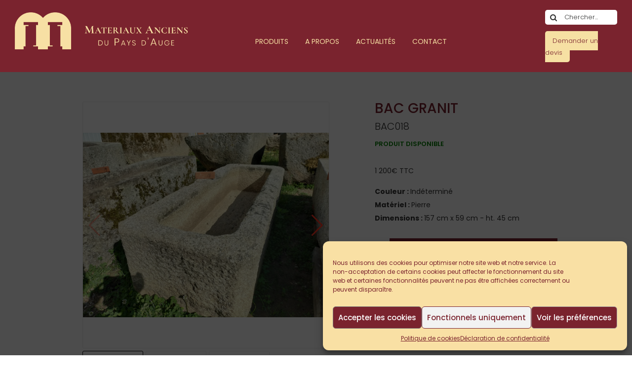

--- FILE ---
content_type: text/html; charset=UTF-8
request_url: https://www.mapa-materiauxanciens.com/materiaux/bac-granit-18/
body_size: 11072
content:
<!DOCTYPE html>
<html lang="fr-FR">
<head >
<meta charset="UTF-8" />
<meta name="viewport" content="width=device-width, initial-scale=1" />
<title>BAC GRANIT</title>
<meta name='robots' content='max-image-preview:large' />
	<style>img:is([sizes="auto" i], [sizes^="auto," i]) { contain-intrinsic-size: 3000px 1500px }</style>
	<link rel="canonical" href="https://www.mapa-materiauxanciens.com/materiaux/bac-granit-18/" />
<link rel='stylesheet' id='dmkt-core-notice-center-css' href='https://www.mapa-materiauxanciens.com/wp-content/plugins/dmkt-core//assets/css/notice-center.css?ver=1630423010' media='all' />
<link rel='stylesheet' id='mapa-theme-css' href='https://www.mapa-materiauxanciens.com/wp-content/themes/mapatheme/style.css?ver=2.1.0' media='all' />
<link rel='stylesheet' id='wp-block-library-css' href='https://www.mapa-materiauxanciens.com/wp-includes/css/dist/block-library/style.min.css' media='all' />
<style id='classic-theme-styles-inline-css'>
/*! This file is auto-generated */
.wp-block-button__link{color:#fff;background-color:#32373c;border-radius:9999px;box-shadow:none;text-decoration:none;padding:calc(.667em + 2px) calc(1.333em + 2px);font-size:1.125em}.wp-block-file__button{background:#32373c;color:#fff;text-decoration:none}
</style>
<style id='global-styles-inline-css'>
:root{--wp--preset--aspect-ratio--square: 1;--wp--preset--aspect-ratio--4-3: 4/3;--wp--preset--aspect-ratio--3-4: 3/4;--wp--preset--aspect-ratio--3-2: 3/2;--wp--preset--aspect-ratio--2-3: 2/3;--wp--preset--aspect-ratio--16-9: 16/9;--wp--preset--aspect-ratio--9-16: 9/16;--wp--preset--color--black: #000000;--wp--preset--color--cyan-bluish-gray: #abb8c3;--wp--preset--color--white: #ffffff;--wp--preset--color--pale-pink: #f78da7;--wp--preset--color--vivid-red: #cf2e2e;--wp--preset--color--luminous-vivid-orange: #ff6900;--wp--preset--color--luminous-vivid-amber: #fcb900;--wp--preset--color--light-green-cyan: #7bdcb5;--wp--preset--color--vivid-green-cyan: #00d084;--wp--preset--color--pale-cyan-blue: #8ed1fc;--wp--preset--color--vivid-cyan-blue: #0693e3;--wp--preset--color--vivid-purple: #9b51e0;--wp--preset--color--theme-primary: #7A232E;--wp--preset--color--theme-secondary: #F6E0A3;--wp--preset--color--theme-base: #333;--wp--preset--gradient--vivid-cyan-blue-to-vivid-purple: linear-gradient(135deg,rgba(6,147,227,1) 0%,rgb(155,81,224) 100%);--wp--preset--gradient--light-green-cyan-to-vivid-green-cyan: linear-gradient(135deg,rgb(122,220,180) 0%,rgb(0,208,130) 100%);--wp--preset--gradient--luminous-vivid-amber-to-luminous-vivid-orange: linear-gradient(135deg,rgba(252,185,0,1) 0%,rgba(255,105,0,1) 100%);--wp--preset--gradient--luminous-vivid-orange-to-vivid-red: linear-gradient(135deg,rgba(255,105,0,1) 0%,rgb(207,46,46) 100%);--wp--preset--gradient--very-light-gray-to-cyan-bluish-gray: linear-gradient(135deg,rgb(238,238,238) 0%,rgb(169,184,195) 100%);--wp--preset--gradient--cool-to-warm-spectrum: linear-gradient(135deg,rgb(74,234,220) 0%,rgb(151,120,209) 20%,rgb(207,42,186) 40%,rgb(238,44,130) 60%,rgb(251,105,98) 80%,rgb(254,248,76) 100%);--wp--preset--gradient--blush-light-purple: linear-gradient(135deg,rgb(255,206,236) 0%,rgb(152,150,240) 100%);--wp--preset--gradient--blush-bordeaux: linear-gradient(135deg,rgb(254,205,165) 0%,rgb(254,45,45) 50%,rgb(107,0,62) 100%);--wp--preset--gradient--luminous-dusk: linear-gradient(135deg,rgb(255,203,112) 0%,rgb(199,81,192) 50%,rgb(65,88,208) 100%);--wp--preset--gradient--pale-ocean: linear-gradient(135deg,rgb(255,245,203) 0%,rgb(182,227,212) 50%,rgb(51,167,181) 100%);--wp--preset--gradient--electric-grass: linear-gradient(135deg,rgb(202,248,128) 0%,rgb(113,206,126) 100%);--wp--preset--gradient--midnight: linear-gradient(135deg,rgb(2,3,129) 0%,rgb(40,116,252) 100%);--wp--preset--font-size--small: 12px;--wp--preset--font-size--medium: 20px;--wp--preset--font-size--large: 20px;--wp--preset--font-size--x-large: 42px;--wp--preset--font-size--normal: 18px;--wp--preset--font-size--larger: 24px;--wp--preset--spacing--20: 0.44rem;--wp--preset--spacing--30: 0.67rem;--wp--preset--spacing--40: 1rem;--wp--preset--spacing--50: 1.5rem;--wp--preset--spacing--60: 2.25rem;--wp--preset--spacing--70: 3.38rem;--wp--preset--spacing--80: 5.06rem;--wp--preset--shadow--natural: 6px 6px 9px rgba(0, 0, 0, 0.2);--wp--preset--shadow--deep: 12px 12px 50px rgba(0, 0, 0, 0.4);--wp--preset--shadow--sharp: 6px 6px 0px rgba(0, 0, 0, 0.2);--wp--preset--shadow--outlined: 6px 6px 0px -3px rgba(255, 255, 255, 1), 6px 6px rgba(0, 0, 0, 1);--wp--preset--shadow--crisp: 6px 6px 0px rgba(0, 0, 0, 1);}:where(.is-layout-flex){gap: 0.5em;}:where(.is-layout-grid){gap: 0.5em;}body .is-layout-flex{display: flex;}.is-layout-flex{flex-wrap: wrap;align-items: center;}.is-layout-flex > :is(*, div){margin: 0;}body .is-layout-grid{display: grid;}.is-layout-grid > :is(*, div){margin: 0;}:where(.wp-block-columns.is-layout-flex){gap: 2em;}:where(.wp-block-columns.is-layout-grid){gap: 2em;}:where(.wp-block-post-template.is-layout-flex){gap: 1.25em;}:where(.wp-block-post-template.is-layout-grid){gap: 1.25em;}.has-black-color{color: var(--wp--preset--color--black) !important;}.has-cyan-bluish-gray-color{color: var(--wp--preset--color--cyan-bluish-gray) !important;}.has-white-color{color: var(--wp--preset--color--white) !important;}.has-pale-pink-color{color: var(--wp--preset--color--pale-pink) !important;}.has-vivid-red-color{color: var(--wp--preset--color--vivid-red) !important;}.has-luminous-vivid-orange-color{color: var(--wp--preset--color--luminous-vivid-orange) !important;}.has-luminous-vivid-amber-color{color: var(--wp--preset--color--luminous-vivid-amber) !important;}.has-light-green-cyan-color{color: var(--wp--preset--color--light-green-cyan) !important;}.has-vivid-green-cyan-color{color: var(--wp--preset--color--vivid-green-cyan) !important;}.has-pale-cyan-blue-color{color: var(--wp--preset--color--pale-cyan-blue) !important;}.has-vivid-cyan-blue-color{color: var(--wp--preset--color--vivid-cyan-blue) !important;}.has-vivid-purple-color{color: var(--wp--preset--color--vivid-purple) !important;}.has-black-background-color{background-color: var(--wp--preset--color--black) !important;}.has-cyan-bluish-gray-background-color{background-color: var(--wp--preset--color--cyan-bluish-gray) !important;}.has-white-background-color{background-color: var(--wp--preset--color--white) !important;}.has-pale-pink-background-color{background-color: var(--wp--preset--color--pale-pink) !important;}.has-vivid-red-background-color{background-color: var(--wp--preset--color--vivid-red) !important;}.has-luminous-vivid-orange-background-color{background-color: var(--wp--preset--color--luminous-vivid-orange) !important;}.has-luminous-vivid-amber-background-color{background-color: var(--wp--preset--color--luminous-vivid-amber) !important;}.has-light-green-cyan-background-color{background-color: var(--wp--preset--color--light-green-cyan) !important;}.has-vivid-green-cyan-background-color{background-color: var(--wp--preset--color--vivid-green-cyan) !important;}.has-pale-cyan-blue-background-color{background-color: var(--wp--preset--color--pale-cyan-blue) !important;}.has-vivid-cyan-blue-background-color{background-color: var(--wp--preset--color--vivid-cyan-blue) !important;}.has-vivid-purple-background-color{background-color: var(--wp--preset--color--vivid-purple) !important;}.has-black-border-color{border-color: var(--wp--preset--color--black) !important;}.has-cyan-bluish-gray-border-color{border-color: var(--wp--preset--color--cyan-bluish-gray) !important;}.has-white-border-color{border-color: var(--wp--preset--color--white) !important;}.has-pale-pink-border-color{border-color: var(--wp--preset--color--pale-pink) !important;}.has-vivid-red-border-color{border-color: var(--wp--preset--color--vivid-red) !important;}.has-luminous-vivid-orange-border-color{border-color: var(--wp--preset--color--luminous-vivid-orange) !important;}.has-luminous-vivid-amber-border-color{border-color: var(--wp--preset--color--luminous-vivid-amber) !important;}.has-light-green-cyan-border-color{border-color: var(--wp--preset--color--light-green-cyan) !important;}.has-vivid-green-cyan-border-color{border-color: var(--wp--preset--color--vivid-green-cyan) !important;}.has-pale-cyan-blue-border-color{border-color: var(--wp--preset--color--pale-cyan-blue) !important;}.has-vivid-cyan-blue-border-color{border-color: var(--wp--preset--color--vivid-cyan-blue) !important;}.has-vivid-purple-border-color{border-color: var(--wp--preset--color--vivid-purple) !important;}.has-vivid-cyan-blue-to-vivid-purple-gradient-background{background: var(--wp--preset--gradient--vivid-cyan-blue-to-vivid-purple) !important;}.has-light-green-cyan-to-vivid-green-cyan-gradient-background{background: var(--wp--preset--gradient--light-green-cyan-to-vivid-green-cyan) !important;}.has-luminous-vivid-amber-to-luminous-vivid-orange-gradient-background{background: var(--wp--preset--gradient--luminous-vivid-amber-to-luminous-vivid-orange) !important;}.has-luminous-vivid-orange-to-vivid-red-gradient-background{background: var(--wp--preset--gradient--luminous-vivid-orange-to-vivid-red) !important;}.has-very-light-gray-to-cyan-bluish-gray-gradient-background{background: var(--wp--preset--gradient--very-light-gray-to-cyan-bluish-gray) !important;}.has-cool-to-warm-spectrum-gradient-background{background: var(--wp--preset--gradient--cool-to-warm-spectrum) !important;}.has-blush-light-purple-gradient-background{background: var(--wp--preset--gradient--blush-light-purple) !important;}.has-blush-bordeaux-gradient-background{background: var(--wp--preset--gradient--blush-bordeaux) !important;}.has-luminous-dusk-gradient-background{background: var(--wp--preset--gradient--luminous-dusk) !important;}.has-pale-ocean-gradient-background{background: var(--wp--preset--gradient--pale-ocean) !important;}.has-electric-grass-gradient-background{background: var(--wp--preset--gradient--electric-grass) !important;}.has-midnight-gradient-background{background: var(--wp--preset--gradient--midnight) !important;}.has-small-font-size{font-size: var(--wp--preset--font-size--small) !important;}.has-medium-font-size{font-size: var(--wp--preset--font-size--medium) !important;}.has-large-font-size{font-size: var(--wp--preset--font-size--large) !important;}.has-x-large-font-size{font-size: var(--wp--preset--font-size--x-large) !important;}
:where(.wp-block-post-template.is-layout-flex){gap: 1.25em;}:where(.wp-block-post-template.is-layout-grid){gap: 1.25em;}
:where(.wp-block-columns.is-layout-flex){gap: 2em;}:where(.wp-block-columns.is-layout-grid){gap: 2em;}
:root :where(.wp-block-pullquote){font-size: 1.5em;line-height: 1.6;}
</style>
<link rel='stylesheet' id='cmplz-general-css' href='https://www.mapa-materiauxanciens.com/wp-content/plugins/complianz-gdpr/assets/css/cookieblocker.min.css?ver=1754202372' media='all' />
<link rel='stylesheet' id='mapa-theme-fonts-css' href='https://fonts.googleapis.com/css?family=Poppins%3A300%2C400%2C400i%2C500%2C500i%2C600%2C700%2C800&#038;ver=2.1.0' media='all' />
<link rel='stylesheet' id='dashicons-css' href='https://www.mapa-materiauxanciens.com/wp-includes/css/dashicons.min.css' media='all' />
<link rel='stylesheet' id='font-awesome-css' href='//maxcdn.bootstrapcdn.com/font-awesome/4.7.0/css/font-awesome.min.css' media='all' />
<link rel='stylesheet' id='mapa-theme-gutenberg-css' href='https://www.mapa-materiauxanciens.com/wp-content/themes/mapatheme/lib/gutenberg/front-end.css?ver=2.1.0' media='all' />
<style id='mapa-theme-gutenberg-inline-css'>
.ab-block-post-grid .ab-post-grid-items h2 a:hover {
	color: #7A232E;
}

.site-container .wp-block-button .wp-block-button__link {
	background-color: #7A232E;
}

.wp-block-button .wp-block-button__link:not(.has-background),
.wp-block-button .wp-block-button__link:not(.has-background):focus,
.wp-block-button .wp-block-button__link:not(.has-background):hover {
	color: #000000;
}

.site-container .wp-block-button.is-style-outline .wp-block-button__link {
	color: #7A232E;
}

.site-container .wp-block-button.is-style-outline .wp-block-button__link:focus,
.site-container .wp-block-button.is-style-outline .wp-block-button__link:hover {
	color: #000000;
}		.site-container .has-small-font-size {
			font-size: 12px;
		}		.site-container .has-normal-font-size {
			font-size: 18px;
		}		.site-container .has-large-font-size {
			font-size: 20px;
		}		.site-container .has-larger-font-size {
			font-size: 24px;
		}		.site-container .has-theme-primary-color,
		.site-container .wp-block-button .wp-block-button__link.has-theme-primary-color,
		.site-container .wp-block-button.is-style-outline .wp-block-button__link.has-theme-primary-color {
			color: #7A232E;
		}

		.site-container .has-theme-primary-background-color,
		.site-container .wp-block-button .wp-block-button__link.has-theme-primary-background-color,
		.site-container .wp-block-pullquote.is-style-solid-color.has-theme-primary-background-color {
			background-color: #7A232E;
		}		.site-container .has-theme-secondary-color,
		.site-container .wp-block-button .wp-block-button__link.has-theme-secondary-color,
		.site-container .wp-block-button.is-style-outline .wp-block-button__link.has-theme-secondary-color {
			color: #F6E0A3;
		}

		.site-container .has-theme-secondary-background-color,
		.site-container .wp-block-button .wp-block-button__link.has-theme-secondary-background-color,
		.site-container .wp-block-pullquote.is-style-solid-color.has-theme-secondary-background-color {
			background-color: #F6E0A3;
		}		.site-container .has-theme-base-color,
		.site-container .wp-block-button .wp-block-button__link.has-theme-base-color,
		.site-container .wp-block-button.is-style-outline .wp-block-button__link.has-theme-base-color {
			color: #333;
		}

		.site-container .has-theme-base-background-color,
		.site-container .wp-block-button .wp-block-button__link.has-theme-base-background-color,
		.site-container .wp-block-pullquote.is-style-solid-color.has-theme-base-background-color {
			background-color: #333;
		}
</style>
<link rel='stylesheet' id='customcss-css' href='https://www.mapa-materiauxanciens.com/wp-content/themes/mapatheme/assets/css/custom.css' media='all' />
<link rel='stylesheet' id='swiper-css-css' href='https://www.mapa-materiauxanciens.com/wp-content/themes/mapatheme/assets/css/swiper.min.css' media='all' />
<link rel='stylesheet' id='easyzoom-css-css' href='https://www.mapa-materiauxanciens.com/wp-content/themes/mapatheme/assets/css/easyzoom.css' media='all' />
<style id='kadence-blocks-global-variables-inline-css'>
:root {--global-kb-font-size-sm:clamp(0.8rem, 0.73rem + 0.217vw, 0.9rem);--global-kb-font-size-md:clamp(1.1rem, 0.995rem + 0.326vw, 1.25rem);--global-kb-font-size-lg:clamp(1.75rem, 1.576rem + 0.543vw, 2rem);--global-kb-font-size-xl:clamp(2.25rem, 1.728rem + 1.63vw, 3rem);--global-kb-font-size-xxl:clamp(2.5rem, 1.456rem + 3.26vw, 4rem);--global-kb-font-size-xxxl:clamp(2.75rem, 0.489rem + 7.065vw, 6rem);}:root {--global-palette1: #3182CE;--global-palette2: #2B6CB0;--global-palette3: #1A202C;--global-palette4: #2D3748;--global-palette5: #4A5568;--global-palette6: #718096;--global-palette7: #EDF2F7;--global-palette8: #F7FAFC;--global-palette9: #ffffff;}
</style>
<script src="https://www.mapa-materiauxanciens.com/wp-includes/js/jquery/jquery.min.js?ver=3.7.1" id="jquery-core-js"></script>
<script src="https://www.mapa-materiauxanciens.com/wp-includes/js/jquery/jquery-migrate.min.js?ver=3.4.1" id="jquery-migrate-js"></script>
			<style>.cmplz-hidden {
					display: none !important;
				}</style><link rel="icon" href="https://www.mapa-materiauxanciens.com/wp-content/uploads/2017/12/cropped-Materiaux-anciens-du-pays-dauge-icone-32x32.png" sizes="32x32" />
<link rel="icon" href="https://www.mapa-materiauxanciens.com/wp-content/uploads/2017/12/cropped-Materiaux-anciens-du-pays-dauge-icone-192x192.png" sizes="192x192" />
<link rel="apple-touch-icon" href="https://www.mapa-materiauxanciens.com/wp-content/uploads/2017/12/cropped-Materiaux-anciens-du-pays-dauge-icone-180x180.png" />
<meta name="msapplication-TileImage" content="https://www.mapa-materiauxanciens.com/wp-content/uploads/2017/12/cropped-Materiaux-anciens-du-pays-dauge-icone-270x270.png" />
</head>
<body data-cmplz=1 class="wp-singular produits-template-default single single-produits postid-1781 wp-custom-logo wp-embed-responsive wp-theme-genesis wp-child-theme-mapatheme full-width-content genesis-breadcrumbs-hidden genesis-footer-widgets-visible has-no-blocks" itemscope itemtype="https://schema.org/WebPage"><div class="site-container"><ul class="genesis-skip-link"><li><a href="#genesis-nav-primary" class="screen-reader-shortcut"> Passer à la navigation principale</a></li><li><a href="#genesis-content" class="screen-reader-shortcut"> Passer au contenu principal</a></li><li><a href="#genesis-footer-widgets" class="screen-reader-shortcut"> Passer au pied de page</a></li></ul><header class="site-header" itemscope itemtype="https://schema.org/WPHeader"><div class="wrap"><div class="title-area"><a href="https://www.mapa-materiauxanciens.com/" class="custom-logo-link" rel="home"><img width="2429" height="519" src="https://www.mapa-materiauxanciens.com/wp-content/uploads/2017/12/Materiaux-anciens-du-pays-dauge-logo.png" class="custom-logo wp-image-14" alt="Materiaux Anciens du Pays d&#039;Auge" decoding="async" fetchpriority="high" srcset="https://www.mapa-materiauxanciens.com/wp-content/uploads/2017/12/Materiaux-anciens-du-pays-dauge-logo.png 2429w, https://www.mapa-materiauxanciens.com/wp-content/uploads/2017/12/Materiaux-anciens-du-pays-dauge-logo-300x64.png 300w, https://www.mapa-materiauxanciens.com/wp-content/uploads/2017/12/Materiaux-anciens-du-pays-dauge-logo-768x164.png 768w, https://www.mapa-materiauxanciens.com/wp-content/uploads/2017/12/Materiaux-anciens-du-pays-dauge-logo-1024x219.png 1024w" sizes="(max-width: 2429px) 100vw, 2429px" /></a><p class="site-title" itemprop="headline">Materiaux Anciens du Pays d&#039;Auge</p><p class="site-description" itemprop="description">Des Matériaux Anciens pour votre maison</p></div><div class="widget-area header-widget-area">    <div class="dmkt-header-search"> 

        <form action="/" method="get">
            <div class="dmkt-header-search--container">
                <i class="fa fa-search"></i>
                <input type="text" placeholder="Chercher..." name="s" id="search" value="" />
            </div>
        </form>

        <div class="dmkt-header-search--button"> 
            <a href=" https://www.mapa-materiauxanciens.com/demander-devis/">Demander un devis</a>
        </div> 

    </div> 
    </div><nav class="nav-primary" aria-label="Principal" itemscope itemtype="https://schema.org/SiteNavigationElement" id="genesis-nav-primary"><div class="wrap"><ul id="menu-principal" class="menu genesis-nav-menu menu-primary js-superfish"><li id="menu-item-1286" class="menu-item menu-item-type-custom menu-item-object-custom menu-item-has-children menu-item-1286"><a href="https://www.mapa-materiauxanciens.com/materiaux/" itemprop="url"><span itemprop="name">Produits</span></a>
<ul class="sub-menu">
	<li id="menu-item-1145" class="menu-item menu-item-type-taxonomy menu-item-object-product_category menu-item-has-children menu-item-1145"><a href="https://www.mapa-materiauxanciens.com/cheminee-ancienne/" itemprop="url"><span itemprop="name">Cheminée ancienne</span></a>
	<ul class="sub-menu">
		<li id="menu-item-1146" class="menu-item menu-item-type-taxonomy menu-item-object-product_category menu-item-1146"><a href="https://www.mapa-materiauxanciens.com/bois/" itemprop="url"><span itemprop="name">Cheminée Ancienne Bois</span></a></li>
		<li id="menu-item-1147" class="menu-item menu-item-type-taxonomy menu-item-object-product_category menu-item-1147"><a href="https://www.mapa-materiauxanciens.com/marbre/" itemprop="url"><span itemprop="name">Cheminée Ancienne Marbre</span></a></li>
		<li id="menu-item-1148" class="menu-item menu-item-type-taxonomy menu-item-object-product_category menu-item-1148"><a href="https://www.mapa-materiauxanciens.com/pierre/" itemprop="url"><span itemprop="name">Cheminée ancienne pierre</span></a></li>
	</ul>
</li>
	<li id="menu-item-1149" class="menu-item menu-item-type-taxonomy menu-item-object-product_category menu-item-has-children menu-item-1149"><a href="https://www.mapa-materiauxanciens.com/sol-ancien/" itemprop="url"><span itemprop="name">Sol ancien</span></a>
	<ul class="sub-menu">
		<li id="menu-item-1150" class="menu-item menu-item-type-taxonomy menu-item-object-product_category menu-item-1150"><a href="https://www.mapa-materiauxanciens.com/dallage-ancien/" itemprop="url"><span itemprop="name">Dallage ancien</span></a></li>
		<li id="menu-item-1151" class="menu-item menu-item-type-taxonomy menu-item-object-product_category menu-item-1151"><a href="https://www.mapa-materiauxanciens.com/parquet-ancien/" itemprop="url"><span itemprop="name">Parquet Ancien</span></a></li>
		<li id="menu-item-1152" class="menu-item menu-item-type-taxonomy menu-item-object-product_category menu-item-1152"><a href="https://www.mapa-materiauxanciens.com/pave-ancien/" itemprop="url"><span itemprop="name">Pavé ancien</span></a></li>
		<li id="menu-item-1153" class="menu-item menu-item-type-taxonomy menu-item-object-product_category menu-item-1153"><a href="https://www.mapa-materiauxanciens.com/tomettes-anciennes/" itemprop="url"><span itemprop="name">Tomettes Anciennes</span></a></li>
	</ul>
</li>
	<li id="menu-item-1154" class="menu-item menu-item-type-taxonomy menu-item-object-product_category menu-item-has-children menu-item-1154"><a href="https://www.mapa-materiauxanciens.com/materiaux-construction-anciens/" itemprop="url"><span itemprop="name">Construction</span></a>
	<ul class="sub-menu">
		<li id="menu-item-1155" class="menu-item menu-item-type-taxonomy menu-item-object-product_category menu-item-1155"><a href="https://www.mapa-materiauxanciens.com/brique-ancienne/" itemprop="url"><span itemprop="name">Brique ancienne</span></a></li>
		<li id="menu-item-1156" class="menu-item menu-item-type-taxonomy menu-item-object-product_category menu-item-1156"><a href="https://www.mapa-materiauxanciens.com/moellon-ancien/" itemprop="url"><span itemprop="name">Moellon ancien</span></a></li>
		<li id="menu-item-1157" class="menu-item menu-item-type-taxonomy menu-item-object-product_category menu-item-1157"><a href="https://www.mapa-materiauxanciens.com/pierre-ancienne/" itemprop="url"><span itemprop="name">Pierre ancienne</span></a></li>
		<li id="menu-item-1158" class="menu-item menu-item-type-taxonomy menu-item-object-product_category menu-item-1158"><a href="https://www.mapa-materiauxanciens.com/poutre-ancien-solives-anciennes/" itemprop="url"><span itemprop="name">Poutre ancien-solives anciennes</span></a></li>
		<li id="menu-item-1159" class="menu-item menu-item-type-taxonomy menu-item-object-product_category menu-item-1159"><a href="https://www.mapa-materiauxanciens.com/silex/" itemprop="url"><span itemprop="name">Silex</span></a></li>
		<li id="menu-item-1160" class="menu-item menu-item-type-taxonomy menu-item-object-product_category menu-item-1160"><a href="https://www.mapa-materiauxanciens.com/tuiles-anciennes/" itemprop="url"><span itemprop="name">Tuiles anciennes</span></a></li>
	</ul>
</li>
	<li id="menu-item-1161" class="menu-item menu-item-type-taxonomy menu-item-object-product_category menu-item-has-children menu-item-1161"><a href="https://www.mapa-materiauxanciens.com/elements-architecturaux/" itemprop="url"><span itemprop="name">Eléments architecturaux</span></a>
	<ul class="sub-menu">
		<li id="menu-item-1163" class="menu-item menu-item-type-taxonomy menu-item-object-product_category menu-item-1163"><a href="https://www.mapa-materiauxanciens.com/bassin-ancien/" itemprop="url"><span itemprop="name">Bassin Ancien</span></a></li>
		<li id="menu-item-1164" class="menu-item menu-item-type-taxonomy menu-item-object-product_category menu-item-1164"><a href="https://www.mapa-materiauxanciens.com/evier-ancien/" itemprop="url"><span itemprop="name">Evier Ancien</span></a></li>
		<li id="menu-item-1165" class="menu-item menu-item-type-taxonomy menu-item-object-product_category menu-item-1165"><a href="https://www.mapa-materiauxanciens.com/fontaine-ancienne/" itemprop="url"><span itemprop="name">Fontaine Ancienne</span></a></li>
		<li id="menu-item-1166" class="menu-item menu-item-type-taxonomy menu-item-object-product_category menu-item-1166"><a href="https://www.mapa-materiauxanciens.com/pilier-en-pierre-ancien/" itemprop="url"><span itemprop="name">Pilier en pierre ancien</span></a></li>
		<li id="menu-item-1162" class="menu-item menu-item-type-taxonomy menu-item-object-product_category menu-item-1162"><a href="https://www.mapa-materiauxanciens.com/autres/" itemprop="url"><span itemprop="name">Autres</span></a></li>
	</ul>
</li>
	<li id="menu-item-1167" class="menu-item menu-item-type-taxonomy menu-item-object-product_category menu-item-has-children menu-item-1167"><a href="https://www.mapa-materiauxanciens.com/portes/" itemprop="url"><span itemprop="name">Portes</span></a>
	<ul class="sub-menu">
		<li id="menu-item-1168" class="menu-item menu-item-type-taxonomy menu-item-object-product_category menu-item-1168"><a href="https://www.mapa-materiauxanciens.com/porte-ancienne/" itemprop="url"><span itemprop="name">Porte Ancienne</span></a></li>
		<li id="menu-item-1169" class="menu-item menu-item-type-taxonomy menu-item-object-product_category menu-item-1169"><a href="https://www.mapa-materiauxanciens.com/porte-reedition/" itemprop="url"><span itemprop="name">Porte Réédition</span></a></li>
	</ul>
</li>
	<li id="menu-item-156" class="menu-item menu-item-type-post_type menu-item-object-page menu-item-156"><a href="https://www.mapa-materiauxanciens.com/vieux-materiaux-sur-mesure/" itemprop="url"><span itemprop="name">Sur mesure</span></a></li>
	<li id="menu-item-1357" class="menu-item menu-item-type-taxonomy menu-item-object-product_category menu-item-1357"><a href="https://www.mapa-materiauxanciens.com/divers/" itemprop="url"><span itemprop="name">Divers</span></a></li>
</ul>
</li>
<li id="menu-item-192" class="Estilos-menu menu-item menu-item-type-post_type menu-item-object-page menu-item-192"><a href="https://www.mapa-materiauxanciens.com/a-propos/" itemprop="url"><span itemprop="name">A propos</span></a></li>
<li id="menu-item-191" class="Estilos-menu menu-item menu-item-type-post_type menu-item-object-page current_page_parent menu-item-191"><a href="https://www.mapa-materiauxanciens.com/actualites/" itemprop="url"><span itemprop="name">Actualités</span></a></li>
<li id="menu-item-193" class="Estilos-menu menu-item menu-item-type-post_type menu-item-object-page menu-item-193"><a href="https://www.mapa-materiauxanciens.com/contact/" itemprop="url"><span itemprop="name">Contact</span></a></li>
</ul></div></nav></div></header><div class="site-inner"><div class="content-sidebar-wrap"><main class="content" id="genesis-content"><article class="post-1781 produits type-produits status-publish has-post-thumbnail product_category-bac-granit entry" aria-label="BAC GRANIT" itemscope itemtype="https://schema.org/CreativeWork"><header class="entry-header"></header><div class="entry-content" itemprop="text">    <div class="dmkt-single-product-entry">
        <div class="product__carousel">
            <div class="swiper-container gallery-top">
                <div class="swiper-wrapper">
                    <!-- Bloque para cada imagen que quieras mostrar -->
                                        <div class="swiper-slide easyzoom easyzoom--overlay">
                        <a href="https://www.mapa-materiauxanciens.com/wp-content/uploads/2023/06/IMG20230612100403-scaled.jpg">
                            <img src="https://www.mapa-materiauxanciens.com/wp-content/uploads/2023/06/IMG20230612100403-scaled.jpg" alt="Descripción" /> 
                        </a>
                    </div>
                                                            <div class="swiper-slide easyzoom easyzoom--overlay">
                        <a href="https://www.mapa-materiauxanciens.com/wp-content/uploads/2023/06/IMG20230612100346-scaled.jpg">
                            <img src="https://www.mapa-materiauxanciens.com/wp-content/uploads/2023/06/IMG20230612100346-scaled.jpg" alt="Descripción" /> 
                        </a>
                    </div>
                                                            <div class="swiper-slide easyzoom easyzoom--overlay">
                        <a href="https://www.mapa-materiauxanciens.com/wp-content/uploads/2023/06/IMG20230612100334-scaled.jpg">
                            <img src="https://www.mapa-materiauxanciens.com/wp-content/uploads/2023/06/IMG20230612100334-scaled.jpg" alt="Descripción" /> 
                        </a>
                    </div>
                                                        </div>
                <div class="swiper-button-next swiper-button-white"></div>
                <div class="swiper-button-prev swiper-button-white"></div>
            </div>
            <div class="swiper-container gallery-thumbs">
                <div class="swiper-wrapper">
                    <!-- Bloques similares para miniaturas -->
                                                <div class="swiper-slide">
                            <img src="https://www.mapa-materiauxanciens.com/wp-content/uploads/2023/06/IMG20230612100403-scaled.jpg" alt="">
                        </div>
                                                                        <div class="swiper-slide">
                            <img src="https://www.mapa-materiauxanciens.com/wp-content/uploads/2023/06/IMG20230612100346-scaled.jpg" alt="">
                        </div>
                                                                        <div class="swiper-slide">
                            <img src="https://www.mapa-materiauxanciens.com/wp-content/uploads/2023/06/IMG20230612100334-scaled.jpg" alt="">
                        </div>
                                                                </div>
            </div>
        </div>

            <div class="dmkt-single-product-entry--content">
            <div class="dmkt-single-product-entry--wrap">
                <div class="dmkt-single-product-entry--info">

                    <h1 class="entry-title" itemprop="headline">BAC GRANIT</h1>

                    <h5>BAC018</h5>

                    <p class="dmkt-single-product--status_avaliable">PRODUIT DISPONIBLE</p>
                    
                    <p><p>1 200€ TTC</p>
</p>
        
                    <div class="dmkt-single-product-entry--specs">
                        <p><strong>Couleur :&nbsp</strong>Indéterminé</p>
                        <p><strong>Matériel :&nbsp</strong>Pierre</p>
                        <p><strong>Dimensions :&nbsp</strong>157 cm x 59 cm - ht. 45 cm</p>
                    </div>

                                            <div class="dmkt-single-product-entry--bouton">
                            <a href="https://www.mapa-materiauxanciens.com/demander-devis/">DEMANDER UN DEVIS</a>
                        </div>
                    
                    <div class="dmkt-single-product--share">
                        <h4>Partagez sur :</h4>
                                <div class="dmkt-share">
            <div class="dmkt-share--wrap">

                <div class="dmkt-share--item">
                    <a href="https://www.facebook.com/sharer/sharer.php?u=https://www.mapa-materiauxanciens.com/materiaux/bac-granit-18/" class="facebook" target="_blank">
                        <i class="fa fa-facebook-f"></i>
                    </a>
                </div> <!-- dmkt-share--item --> 
            
                <div class="dmkt-share--item">
                    <a href="https://twitter.com/intent/tweet?url=https://www.mapa-materiauxanciens.com/materiaux/bac-granit-18/&text=BAC GRANIT%20por%20@VanLoc" class="twitter" target="_blank">
                        <i class="fa fa-twitter"></i>
                    </a>
                </div> <!-- dmkt-share--item --> 

                <div class="dmkt-share--item">
                    <a href="http://www.linkedin.com/shareArticle?mini=true&amp;url=https://www.mapa-materiauxanciens.com/materiaux/bac-granit-18/" class="linkedin" target="_blank">
                        <i class="fa fa-linkedin"></i>
                    </a>
                </div> <!-- dmkt-share--item --> 
            
                <div class="dmkt-share--item">
                    <a href="mailto:?Subject=BAC GRANIT&body=https://www.mapa-materiauxanciens.com/materiaux/bac-granit-18/" target="_blank">
                        <i class="fa fa-envelope"></i>
                    </a>
                </div> <!-- dmkt-share--item --> 

            </div> <!-- dmkt-share--wrap --> 
        </div> <!-- .dmkt-share -->
                            </div>

                </div>
            </div>
        </div>

    </div>

        <div class="single-produits-titre02">
        <h4>Découvrez également</h4>
    </div> 	<section class="dmkt-product-grid">
        <div class="dmkt-product-grid--wrap">

            <!--fwp-loop-->
                    <div class="dmkt-product-grid--item dmkt-product-grid--item4col">

                        <div class="dmkt-product-grid--image">
                                                            <a href="https://www.mapa-materiauxanciens.com/materiaux/bac-granit-33/" title="BAC GRANIT">
                                    <img width="300" height="213" src="https://www.mapa-materiauxanciens.com/wp-content/uploads/2023/12/BAC056-5-scaled-e1702284027240-300x213.jpg" class="attachment-medium size-medium wp-image-2240 wp-post-image" alt="" decoding="async" srcset="https://www.mapa-materiauxanciens.com/wp-content/uploads/2023/12/BAC056-5-scaled-e1702284027240-300x213.jpg 300w, https://www.mapa-materiauxanciens.com/wp-content/uploads/2023/12/BAC056-5-scaled-e1702284027240-1024x727.jpg 1024w, https://www.mapa-materiauxanciens.com/wp-content/uploads/2023/12/BAC056-5-scaled-e1702284027240-768x545.jpg 768w, https://www.mapa-materiauxanciens.com/wp-content/uploads/2023/12/BAC056-5-scaled-e1702284027240-1536x1090.jpg 1536w, https://www.mapa-materiauxanciens.com/wp-content/uploads/2023/12/BAC056-5-scaled-e1702284027240.jpg 1809w" sizes="(max-width: 300px) 100vw, 300px" />                                </a>
                                                    </div> <!-- .dmkt-product-grid--image -->

                        <div class="dmkt-product-grid--title">
                            <h4>
                                <a href="https://www.mapa-materiauxanciens.com/materiaux/bac-granit-33/">
                                    BAC GRANIT                                </a>
                            </h4>
                        </div> <!-- .dmkt-product-grid--item -->

                    </div> <!-- .dmkt-product-grid--item -->
                                        <div class="dmkt-product-grid--item dmkt-product-grid--item4col">

                        <div class="dmkt-product-grid--image">
                                                            <a href="https://www.mapa-materiauxanciens.com/materiaux/bac-granit-32/" title="BAC GRANIT">
                                    <img width="300" height="225" src="https://www.mapa-materiauxanciens.com/wp-content/uploads/2023/12/BAC055-300x225.jpg" class="attachment-medium size-medium wp-image-2246 wp-post-image" alt="" decoding="async" srcset="https://www.mapa-materiauxanciens.com/wp-content/uploads/2023/12/BAC055-300x225.jpg 300w, https://www.mapa-materiauxanciens.com/wp-content/uploads/2023/12/BAC055-1024x768.jpg 1024w, https://www.mapa-materiauxanciens.com/wp-content/uploads/2023/12/BAC055-768x576.jpg 768w, https://www.mapa-materiauxanciens.com/wp-content/uploads/2023/12/BAC055-1536x1152.jpg 1536w, https://www.mapa-materiauxanciens.com/wp-content/uploads/2023/12/BAC055-2048x1536.jpg 2048w, https://www.mapa-materiauxanciens.com/wp-content/uploads/2023/12/BAC055-702x526.jpg 702w" sizes="(max-width: 300px) 100vw, 300px" />                                </a>
                                                    </div> <!-- .dmkt-product-grid--image -->

                        <div class="dmkt-product-grid--title">
                            <h4>
                                <a href="https://www.mapa-materiauxanciens.com/materiaux/bac-granit-32/">
                                    BAC GRANIT                                </a>
                            </h4>
                        </div> <!-- .dmkt-product-grid--item -->

                    </div> <!-- .dmkt-product-grid--item -->
                                        <div class="dmkt-product-grid--item dmkt-product-grid--item4col">

                        <div class="dmkt-product-grid--image">
                                                            <a href="https://www.mapa-materiauxanciens.com/materiaux/bac/" title="BAC GRANIT">
                                    <img width="300" height="141" src="https://www.mapa-materiauxanciens.com/wp-content/uploads/2023/12/BAC041-detourage-e1702045328603-300x141.jpg" class="attachment-medium size-medium wp-image-2226 wp-post-image" alt="" decoding="async" loading="lazy" srcset="https://www.mapa-materiauxanciens.com/wp-content/uploads/2023/12/BAC041-detourage-e1702045328603-300x141.jpg 300w, https://www.mapa-materiauxanciens.com/wp-content/uploads/2023/12/BAC041-detourage-e1702045328603-1024x480.jpg 1024w, https://www.mapa-materiauxanciens.com/wp-content/uploads/2023/12/BAC041-detourage-e1702045328603-768x360.jpg 768w, https://www.mapa-materiauxanciens.com/wp-content/uploads/2023/12/BAC041-detourage-e1702045328603-1536x720.jpg 1536w, https://www.mapa-materiauxanciens.com/wp-content/uploads/2023/12/BAC041-detourage-e1702045328603.jpg 1970w" sizes="auto, (max-width: 300px) 100vw, 300px" />                                </a>
                                                    </div> <!-- .dmkt-product-grid--image -->

                        <div class="dmkt-product-grid--title">
                            <h4>
                                <a href="https://www.mapa-materiauxanciens.com/materiaux/bac/">
                                    BAC GRANIT                                </a>
                            </h4>
                        </div> <!-- .dmkt-product-grid--item -->

                    </div> <!-- .dmkt-product-grid--item -->
                                        <div class="dmkt-product-grid--item dmkt-product-grid--item4col">

                        <div class="dmkt-product-grid--image">
                                                            <a href="https://www.mapa-materiauxanciens.com/materiaux/bac-granit-31/" title="BAC GRANIT">
                                    <img width="300" height="178" src="https://www.mapa-materiauxanciens.com/wp-content/uploads/2023/12/BAC040-detourage-e1702044407929-300x178.jpg" class="attachment-medium size-medium wp-image-2214 wp-post-image" alt="" decoding="async" loading="lazy" srcset="https://www.mapa-materiauxanciens.com/wp-content/uploads/2023/12/BAC040-detourage-e1702044407929-300x178.jpg 300w, https://www.mapa-materiauxanciens.com/wp-content/uploads/2023/12/BAC040-detourage-e1702044407929-1024x608.jpg 1024w, https://www.mapa-materiauxanciens.com/wp-content/uploads/2023/12/BAC040-detourage-e1702044407929-768x456.jpg 768w, https://www.mapa-materiauxanciens.com/wp-content/uploads/2023/12/BAC040-detourage-e1702044407929-1536x913.jpg 1536w, https://www.mapa-materiauxanciens.com/wp-content/uploads/2023/12/BAC040-detourage-e1702044407929.jpg 1890w" sizes="auto, (max-width: 300px) 100vw, 300px" />                                </a>
                                                    </div> <!-- .dmkt-product-grid--image -->

                        <div class="dmkt-product-grid--title">
                            <h4>
                                <a href="https://www.mapa-materiauxanciens.com/materiaux/bac-granit-31/">
                                    BAC GRANIT                                </a>
                            </h4>
                        </div> <!-- .dmkt-product-grid--item -->

                    </div> <!-- .dmkt-product-grid--item -->
                    
        </div> <!-- .dmkt-product-grid--wrap -->
	</section> <!-- End dmkt product grid section -->
    </div><footer class="entry-footer"></footer></article></main></div></div>    <section class="dmkt-single-product-banner" style="background-image:url(https://www.mapa-materiauxanciens.com/wp-content/uploads/2017/12/Materiaux-anciens-du-Pays-dAuge-Fond_element_02.jpg)">
        <div class="dmkt-single-product-banner--wrap">
            <div class="dmkt-single-product-banner--info">
                <h2>Vous ne trouvez pas ce que vous cherchez ?</h2>
                <div class="button">
                    <a href=" /contact">Contactez-nous</a>
                </div>
            </div>  <!-- .dmkt-single-product-banner--info -->
        </div> <!-- .dmkt-single-product-banner--wrap -->
    </section> <!-- End dmkt-single-product-banner -->
    <div class="footer-widgets" id="genesis-footer-widgets"><h2 class="genesis-sidebar-title screen-reader-text">Footer</h2><div class="wrap"><div class="widget-area footer-widgets-1 footer-widget-area"><section id="nav_menu-3" class="widget widget_nav_menu"><div class="widget-wrap"><h3 class="widgettitle widget-title">PRODUITS</h3>
<div class="menu-menu-footer-1-container"><ul id="menu-menu-footer-1" class="menu"><li id="menu-item-1242" class="menu-item menu-item-type-taxonomy menu-item-object-product_category menu-item-1242"><a href="https://www.mapa-materiauxanciens.com/cheminee-ancienne/" itemprop="url">Cheminée ancienne</a></li>
<li id="menu-item-1243" class="menu-item menu-item-type-taxonomy menu-item-object-product_category menu-item-1243"><a href="https://www.mapa-materiauxanciens.com/materiaux-construction-anciens/" itemprop="url">Matériaux construction anciens</a></li>
<li id="menu-item-1244" class="menu-item menu-item-type-taxonomy menu-item-object-product_category menu-item-1244"><a href="https://www.mapa-materiauxanciens.com/elements-architecturaux/" itemprop="url">Eléments architecturaux</a></li>
<li id="menu-item-1245" class="menu-item menu-item-type-taxonomy menu-item-object-product_category menu-item-1245"><a href="https://www.mapa-materiauxanciens.com/sol-ancien/" itemprop="url">Sol ancien</a></li>
<li id="menu-item-1246" class="menu-item menu-item-type-taxonomy menu-item-object-product_category menu-item-1246"><a href="https://www.mapa-materiauxanciens.com/portes/" itemprop="url">Portes</a></li>
</ul></div></div></section>
</div><div class="widget-area footer-widgets-2 footer-widget-area"><section id="custom_html-6" class="widget_text widget widget_custom_html"><div class="widget_text widget-wrap"><h3 class="widgettitle widget-title">NOUS TROUVER</h3>
<div class="textwidget custom-html-widget"><p style="text-align:center;">
3, Impasse des poiriers <br>
61120 VIMOUTIERS<br>
06 80 38 57 12<br>
info@mapa-materiauxanciens.com
</p></div></div></section>
<section id="media_image-3" class="widget widget_media_image"><div class="widget-wrap"><img width="115" height="75" src="https://www.mapa-materiauxanciens.com/wp-content/uploads/2017/12/Materiaux-anciens-du-pays-dauge-logo-negative.png" class="image wp-image-12  attachment-full size-full" alt="" style="max-width: 100%; height: auto;" decoding="async" loading="lazy" /></div></section>
</div><div class="widget-area footer-widgets-3 footer-widget-area"><section id="custom_html-8" class="widget_text widget widget_custom_html"><div class="widget_text widget-wrap"><div class="textwidget custom-html-widget"><p class="footer-text">
	Nous proposons des matériaux à vendre anciens pour la construction et matériaux de récupération. Parmi notre offre de produits vous trouverez <a href="https://www.mapa-materiauxanciens.com/cheminee-ancienne/pierre/" target="_blank" rel="noopener">cheminée ancienne pierre</a>, <a href="https://www.mapa-materiauxanciens.com/cheminee-ancienne/cheminee-ancienne-marbre/" target="_blank" rel="noopener">cheminée ancienne marbre</a>, <a href="https://www.mapa-materiauxanciens.com/cheminee-ancienne/cheminee-ancienne-bois/" target="_blank" rel="noopener">cheminée ancienne bois</a>, <a href="https://www.mapa-materiauxanciens.com/sol-ancien/tomettes-anciennes/" target="_blank" rel="noopener">tomettes anciennes</a>, <a href="https://www.mapa-materiauxanciens.com/sol-ancien/parquet-ancien/" target="_blank" rel="noopener">parquet ancien</a>, <a href="https://www.mapa-materiauxanciens.com/sol-ancien/pave-ancien/" target="_blank" rel="noopener">pavé ancien</a>, <a href="https://www.mapa-materiauxanciens.com/sol-ancien/dallage-ancien/" target="_blank" rel="noopener">dallage ancien</a>, <a href="https://www.mapa-materiauxanciens.com/materiaux-de-construction-anciens/tuiles-anciennes/" target="_blank" rel="noopener">tuiles anciennes</a>, <a href="https://www.mapa-materiauxanciens.com/materiaux-de-construction-anciens/brique-ancienne/" target="_blank" rel="noopener">brique ancienne</a>, <a href="https://www.mapa-materiauxanciens.com/materiaux-de-construction-anciens/pierre-ancienne/" target="_blank" rel="noopener">pierre ancienne</a>, <a href="https://www.mapa-materiauxanciens.com/materiaux-de-construction-anciens/moellon/" target="_blank" rel="noopener">moellon</a>, poutre ancienne, solives anciennes, <a href="https://www.mapa-materiauxanciens.com/elements-architecturaux-anciens/pilier-en-pierre/" target="_blank" rel="noopener">pilier en pierre</a>, <a href="https://www.mapa-materiauxanciens.com/elements-architecturaux-anciens/fontaine-ancienne/" target="_blank" rel="noopener">fontaine ancienne</a>, <a href="https://www.mapa-materiauxanciens.com/elements-architecturaux-anciens/bassin-ancien/" target="_blank" rel="noopener">bassins anciens</a> ou <a href="https://www.mapa-materiauxanciens.com/elements-architecturaux-anciens/evier-ancien/" target="_blank" rel="noopener">eviers</a>. Consultez nous aussi pour notre offre de <a href="https://www.mapa-materiauxanciens.com/vieux-materiaux-sur-mesure/" target="_blank" rel="noopener">matériaux sur mesure</a>.
</p></div></div></section>
<section id="custom_html-9" class="widget_text widget widget_custom_html"><div class="widget_text widget-wrap"><div class="textwidget custom-html-widget"><div class="dmkt-footer--button"> 
	<a href="/demander-devis/">Demander un devis</a>
</div> </div></div></section>
</div></div></div><footer class="site-footer" itemscope itemtype="https://schema.org/WPFooter"><div class="wrap">	    <div class="dmkt-footer">

            <div class="dmkt-footer--left">
                <p>Copyright &copy; 2026 Materiaux Anciens du Pays d&#039;Auge | Crée par : <a href="http://digitalmkt.fr">DigitalMKT</a> </p>            </div>

            <div class="dmkt-footer--right">
                <nav class="nav-dmkt-credits"><ul id="dmkt-credits-menu" class="secondary-credits-menu"><li id="menu-item-1311" class="menu-item menu-item-type-post_type menu-item-object-page menu-item-1311"><a href="https://www.mapa-materiauxanciens.com/politique-de-cookies-ue/" itemprop="url">Cookies</a></li>
<li id="menu-item-1312" class="menu-item menu-item-type-post_type menu-item-object-page menu-item-1312"><a href="https://www.mapa-materiauxanciens.com/politique-de-confidentialite/" itemprop="url">Politique de confidentialité</a></li>
<li id="menu-item-1313" class="menu-item menu-item-type-post_type menu-item-object-page menu-item-1313"><a href="https://www.mapa-materiauxanciens.com/mentions-legales/" itemprop="url">Mentions Légales</a></li>
<li id="menu-item-1314" class="menu-item menu-item-type-post_type menu-item-object-page menu-item-1314"><a href="https://www.mapa-materiauxanciens.com/contact/" itemprop="url">Contact</a></li>
</ul></nav>            </div>

        </div>


        <p></p></div></footer></div><script type="speculationrules">
{"prefetch":[{"source":"document","where":{"and":[{"href_matches":"\/*"},{"not":{"href_matches":["\/wp-*.php","\/wp-admin\/*","\/wp-content\/uploads\/*","\/wp-content\/*","\/wp-content\/plugins\/*","\/wp-content\/themes\/mapatheme\/*","\/wp-content\/themes\/genesis\/*","\/*\\?(.+)"]}},{"not":{"selector_matches":"a[rel~=\"nofollow\"]"}},{"not":{"selector_matches":".no-prefetch, .no-prefetch a"}}]},"eagerness":"conservative"}]}
</script>

<!-- Consent Management powered by Complianz | GDPR/CCPA Cookie Consent https://wordpress.org/plugins/complianz-gdpr -->
<div id="cmplz-cookiebanner-container"><div class="cmplz-cookiebanner cmplz-hidden banner-1 cookies optin cmplz-bottom-right cmplz-categories-type-view-preferences" aria-modal="true" data-nosnippet="true" role="dialog" aria-live="polite" aria-labelledby="cmplz-header-1-optin" aria-describedby="cmplz-message-1-optin">
	<div class="cmplz-header">
		<div class="cmplz-logo"></div>
		<div class="cmplz-title" id="cmplz-header-1-optin">Gérer le consentement aux cookies</div>
		<div class="cmplz-close" tabindex="0" role="button" aria-label="Fermer la boîte de dialogue">
			<svg aria-hidden="true" focusable="false" data-prefix="fas" data-icon="times" class="svg-inline--fa fa-times fa-w-11" role="img" xmlns="http://www.w3.org/2000/svg" viewBox="0 0 352 512"><path fill="currentColor" d="M242.72 256l100.07-100.07c12.28-12.28 12.28-32.19 0-44.48l-22.24-22.24c-12.28-12.28-32.19-12.28-44.48 0L176 189.28 75.93 89.21c-12.28-12.28-32.19-12.28-44.48 0L9.21 111.45c-12.28 12.28-12.28 32.19 0 44.48L109.28 256 9.21 356.07c-12.28 12.28-12.28 32.19 0 44.48l22.24 22.24c12.28 12.28 32.2 12.28 44.48 0L176 322.72l100.07 100.07c12.28 12.28 32.2 12.28 44.48 0l22.24-22.24c12.28-12.28 12.28-32.19 0-44.48L242.72 256z"></path></svg>
		</div>
	</div>

	<div class="cmplz-divider cmplz-divider-header"></div>
	<div class="cmplz-body">
		<div class="cmplz-message" id="cmplz-message-1-optin">Nous utilisons des cookies pour optimiser notre site web et notre service. La non-acceptation de certains cookies peut affecter le fonctionnement du site web et certaines fonctionnalités peuvent ne pas être affichées correctement ou peuvent disparaître.</div>
		<!-- categories start -->
		<div class="cmplz-categories">
			<details class="cmplz-category cmplz-functional" >
				<summary>
						<span class="cmplz-category-header">
							<span class="cmplz-category-title">Fonctionnel</span>
							<span class='cmplz-always-active'>
								<span class="cmplz-banner-checkbox">
									<input type="checkbox"
										   id="cmplz-functional-optin"
										   data-category="cmplz_functional"
										   class="cmplz-consent-checkbox cmplz-functional"
										   size="40"
										   value="1"/>
									<label class="cmplz-label" for="cmplz-functional-optin"><span class="screen-reader-text">Fonctionnel</span></label>
								</span>
								Toujours activé							</span>
							<span class="cmplz-icon cmplz-open">
								<svg xmlns="http://www.w3.org/2000/svg" viewBox="0 0 448 512"  height="18" ><path d="M224 416c-8.188 0-16.38-3.125-22.62-9.375l-192-192c-12.5-12.5-12.5-32.75 0-45.25s32.75-12.5 45.25 0L224 338.8l169.4-169.4c12.5-12.5 32.75-12.5 45.25 0s12.5 32.75 0 45.25l-192 192C240.4 412.9 232.2 416 224 416z"/></svg>
							</span>
						</span>
				</summary>
				<div class="cmplz-description">
					<span class="cmplz-description-functional">Le stockage ou l’accès technique est strictement nécessaire dans la finalité d’intérêt légitime de permettre l’utilisation d’un service spécifique explicitement demandé par l’abonné ou l’utilisateur, ou dans le seul but d’effectuer la transmission d’une communication sur un réseau de communications électroniques.</span>
				</div>
			</details>

			<details class="cmplz-category cmplz-preferences" >
				<summary>
						<span class="cmplz-category-header">
							<span class="cmplz-category-title">Préférences</span>
							<span class="cmplz-banner-checkbox">
								<input type="checkbox"
									   id="cmplz-preferences-optin"
									   data-category="cmplz_preferences"
									   class="cmplz-consent-checkbox cmplz-preferences"
									   size="40"
									   value="1"/>
								<label class="cmplz-label" for="cmplz-preferences-optin"><span class="screen-reader-text">Préférences</span></label>
							</span>
							<span class="cmplz-icon cmplz-open">
								<svg xmlns="http://www.w3.org/2000/svg" viewBox="0 0 448 512"  height="18" ><path d="M224 416c-8.188 0-16.38-3.125-22.62-9.375l-192-192c-12.5-12.5-12.5-32.75 0-45.25s32.75-12.5 45.25 0L224 338.8l169.4-169.4c12.5-12.5 32.75-12.5 45.25 0s12.5 32.75 0 45.25l-192 192C240.4 412.9 232.2 416 224 416z"/></svg>
							</span>
						</span>
				</summary>
				<div class="cmplz-description">
					<span class="cmplz-description-preferences">Le stockage ou l’accès technique est nécessaire dans la finalité d’intérêt légitime de stocker des préférences qui ne sont pas demandées par l’abonné ou l’utilisateur.</span>
				</div>
			</details>

			<details class="cmplz-category cmplz-statistics" >
				<summary>
						<span class="cmplz-category-header">
							<span class="cmplz-category-title">Statistiques</span>
							<span class="cmplz-banner-checkbox">
								<input type="checkbox"
									   id="cmplz-statistics-optin"
									   data-category="cmplz_statistics"
									   class="cmplz-consent-checkbox cmplz-statistics"
									   size="40"
									   value="1"/>
								<label class="cmplz-label" for="cmplz-statistics-optin"><span class="screen-reader-text">Statistiques</span></label>
							</span>
							<span class="cmplz-icon cmplz-open">
								<svg xmlns="http://www.w3.org/2000/svg" viewBox="0 0 448 512"  height="18" ><path d="M224 416c-8.188 0-16.38-3.125-22.62-9.375l-192-192c-12.5-12.5-12.5-32.75 0-45.25s32.75-12.5 45.25 0L224 338.8l169.4-169.4c12.5-12.5 32.75-12.5 45.25 0s12.5 32.75 0 45.25l-192 192C240.4 412.9 232.2 416 224 416z"/></svg>
							</span>
						</span>
				</summary>
				<div class="cmplz-description">
					<span class="cmplz-description-statistics">Le stockage ou l’accès technique qui est utilisé exclusivement à des fins statistiques.</span>
					<span class="cmplz-description-statistics-anonymous">Le stockage ou l’accès technique qui est utilisé exclusivement dans des finalités statistiques anonymes. En l’absence d’une assignation à comparaître, d’une conformité volontaire de la part de votre fournisseur d’accès à internet ou d’enregistrements supplémentaires provenant d’une tierce partie, les informations stockées ou extraites à cette seule fin ne peuvent généralement pas être utilisées pour vous identifier.</span>
				</div>
			</details>
			<details class="cmplz-category cmplz-marketing" >
				<summary>
						<span class="cmplz-category-header">
							<span class="cmplz-category-title">Marketing</span>
							<span class="cmplz-banner-checkbox">
								<input type="checkbox"
									   id="cmplz-marketing-optin"
									   data-category="cmplz_marketing"
									   class="cmplz-consent-checkbox cmplz-marketing"
									   size="40"
									   value="1"/>
								<label class="cmplz-label" for="cmplz-marketing-optin"><span class="screen-reader-text">Marketing</span></label>
							</span>
							<span class="cmplz-icon cmplz-open">
								<svg xmlns="http://www.w3.org/2000/svg" viewBox="0 0 448 512"  height="18" ><path d="M224 416c-8.188 0-16.38-3.125-22.62-9.375l-192-192c-12.5-12.5-12.5-32.75 0-45.25s32.75-12.5 45.25 0L224 338.8l169.4-169.4c12.5-12.5 32.75-12.5 45.25 0s12.5 32.75 0 45.25l-192 192C240.4 412.9 232.2 416 224 416z"/></svg>
							</span>
						</span>
				</summary>
				<div class="cmplz-description">
					<span class="cmplz-description-marketing">Le stockage ou l’accès technique est nécessaire pour créer des profils d’utilisateurs afin d’envoyer des publicités, ou pour suivre l’utilisateur sur un site web ou sur plusieurs sites web à des fins de marketing similaires.</span>
				</div>
			</details>
		</div><!-- categories end -->
			</div>

	<div class="cmplz-links cmplz-information">
		<a class="cmplz-link cmplz-manage-options cookie-statement" href="#" data-relative_url="#cmplz-manage-consent-container">Gérer les options</a>
		<a class="cmplz-link cmplz-manage-third-parties cookie-statement" href="#" data-relative_url="#cmplz-cookies-overview">Gérer les services</a>
		<a class="cmplz-link cmplz-manage-vendors tcf cookie-statement" href="#" data-relative_url="#cmplz-tcf-wrapper">Gérer {vendor_count} fournisseurs</a>
		<a class="cmplz-link cmplz-external cmplz-read-more-purposes tcf" target="_blank" rel="noopener noreferrer nofollow" href="https://cookiedatabase.org/tcf/purposes/">En savoir plus sur ces finalités</a>
			</div>

	<div class="cmplz-divider cmplz-footer"></div>

	<div class="cmplz-buttons">
		<button class="cmplz-btn cmplz-accept">Accepter les cookies</button>
		<button class="cmplz-btn cmplz-deny">Fonctionnels uniquement</button>
		<button class="cmplz-btn cmplz-view-preferences">Voir les préférences</button>
		<button class="cmplz-btn cmplz-save-preferences">Enregistrer les préférences</button>
		<a class="cmplz-btn cmplz-manage-options tcf cookie-statement" href="#" data-relative_url="#cmplz-manage-consent-container">Voir les préférences</a>
			</div>

	<div class="cmplz-links cmplz-documents">
		<a class="cmplz-link cookie-statement" href="#" data-relative_url="">{title}</a>
		<a class="cmplz-link privacy-statement" href="#" data-relative_url="">{title}</a>
		<a class="cmplz-link impressum" href="#" data-relative_url="">{title}</a>
			</div>

</div>
</div>
					<div id="cmplz-manage-consent" data-nosnippet="true"><button class="cmplz-btn cmplz-hidden cmplz-manage-consent manage-consent-1">Gérer le consentement</button>

</div><script src="https://www.mapa-materiauxanciens.com/wp-includes/js/hoverIntent.min.js?ver=1.10.2" id="hoverIntent-js"></script>
<script src="https://www.mapa-materiauxanciens.com/wp-content/themes/genesis/lib/js/menu/superfish.min.js?ver=1.7.10" id="superfish-js"></script>
<script src="https://www.mapa-materiauxanciens.com/wp-content/themes/genesis/lib/js/menu/superfish.args.min.js?ver=3.6.0" id="superfish-args-js"></script>
<script src="https://www.mapa-materiauxanciens.com/wp-content/themes/genesis/lib/js/skip-links.min.js?ver=3.6.0" id="skip-links-js"></script>
<script src="https://www.mapa-materiauxanciens.com/wp-content/themes/mapatheme/assets/js/swiper.min.js" id="swiper-js-js"></script>
<script src="https://www.mapa-materiauxanciens.com/wp-content/themes/mapatheme/assets/js/easyzoom.js" id="easyzoom-js-js"></script>
<script src="https://www.mapa-materiauxanciens.com/wp-content/themes/mapatheme/assets/js/easyzoom_custom.js" id="easyzoom-custom-js-js"></script>
<script id="mapatheme-responsive-menu-js-extra">
var genesis_responsive_menu = {"mainMenu":"Menu","menuIconClass":"dashicons-before dashicons-menu","subMenu":"Sous-menu","subMenuIconClass":"dashicons-before dashicons-arrow-down-alt2","menuClasses":{"others":[".nav-primary"]}};
</script>
<script src="https://www.mapa-materiauxanciens.com/wp-content/themes/genesis/lib/js/menu/responsive-menus.min.js?ver=1.1.3" id="mapatheme-responsive-menu-js"></script>
<script id="cmplz-cookiebanner-js-extra">
var complianz = {"prefix":"cmplz_","user_banner_id":"1","set_cookies":[],"block_ajax_content":"0","banner_version":"492","version":"7.4.2","store_consent":"","do_not_track_enabled":"","consenttype":"optin","region":"eu","geoip":"","dismiss_timeout":"","disable_cookiebanner":"","soft_cookiewall":"1","dismiss_on_scroll":"","cookie_expiry":"30","url":"https:\/\/www.mapa-materiauxanciens.com\/wp-json\/complianz\/v1\/","locale":"lang=fr&locale=fr_FR","set_cookies_on_root":"0","cookie_domain":"","current_policy_id":"16","cookie_path":"\/","categories":{"statistics":"statistiques","marketing":"marketing"},"tcf_active":"","placeholdertext":"Cliquez pour accepter les cookies de marketing et activer ce contenu","css_file":"https:\/\/www.mapa-materiauxanciens.com\/wp-content\/uploads\/complianz\/css\/banner-{banner_id}-{type}.css?v=492","page_links":{"eu":{"cookie-statement":{"title":"Politique de cookies ","url":"https:\/\/www.mapa-materiauxanciens.com\/politique-de-cookies-ue\/"},"privacy-statement":{"title":"D\u00e9claration de confidentialit\u00e9","url":"https:\/\/www.mapa-materiauxanciens.com\/politique-de-confidentialite"}}},"tm_categories":"","forceEnableStats":"","preview":"","clean_cookies":"","aria_label":"Cliquez pour accepter les cookies de marketing et activer ce contenu"};
</script>
<script defer src="https://www.mapa-materiauxanciens.com/wp-content/plugins/complianz-gdpr/cookiebanner/js/complianz.min.js?ver=1754202372" id="cmplz-cookiebanner-js"></script>
				<script type="text/plain" data-service="google-analytics" data-category="statistics" async data-category="statistics"
						data-cmplz-src="https://www.googletagmanager.com/gtag/js?id=UA-80264727-9"></script><!-- Statistics script Complianz GDPR/CCPA -->
						<script type="text/plain"							data-category="statistics">window['gtag_enable_tcf_support'] = false;
window.dataLayer = window.dataLayer || [];
function gtag(){dataLayer.push(arguments);}
gtag('js', new Date());
gtag('config', 'UA-80264727-9', {
	cookie_flags:'secure;samesite=none',
	
});
</script></body></html>


--- FILE ---
content_type: text/css
request_url: https://www.mapa-materiauxanciens.com/wp-content/themes/mapatheme/style.css?ver=2.1.0
body_size: 8865
content:
/*
Theme Name: MAPA theme 
Theme URI: https://digitalmkt.fr/
Description: This is the Starter theme created for the Genesis Framework and based in 3.2.0 version GST
Author: Diego Medina
Author URI: https://digitalmkt.fr/

Version: 2.1.0

Tags: 

Template: genesis

License: GPL-2.0-or-later
License URI: https://www.gnu.org/licenses/gpl-2.0.html

Text Domain: dmkt



Table of Contents
- Mixins
- Variables
- HTML5 Reset
	- Baseline Normalize
	- Box Sizing
	- Float Clearing
- Defaults
	- Typographical Elements
	- Headings
	- Objects
	- Forms
	- Tables
	- Screen Reader Text
- Structure and Layout
	- Site Container
	- Site Inner
- Common Classes
	- Avatar
	- Genesis
	- Search Form
	- Titles
	- WordPress
- Widgets
	- Featured Content
- Plugins
	- Media Share
	- Gravity forms
- Custom blocks
- Skip Links
- Site Header
	- Title Area
	- Page title bar
- Site Navigation
	- Responsive Menu
	- Header Menu
	- Header Buttons
	- Footer Menu
- Content Area
	- Entry Content
	- Entry Meta
	- Pagination
	- Entry Comments
- Templates
	- Taxonomy & products archive
	- Single product page
	- Blog
- Sidebar
- Footer Widgets
- Site Footer
- Media Queries
	- Min-width: 960px
		- Site Header
		- Genesis Menu
		- Responsive Menu
		- Header Menu
		- Site Inner
		- Content
		- Sidebar
		- Author Box
		- After Entry
		- Column Classes
		- Entry Misc.
		- Footer Widgets
		- Templates
- Print Styles
*/
/* Mixins
---------------------------------------------------------------------------- */
@keyframes slide-right {
  0% {
    transform: translateX(-300px);
  }
  100% {
    transform: translateX(0px);
  }
}
@keyframes slide-left {
  0% {
    transform: translateX(300px);
  }
  100% {
    transform: translateX(0px);
  }
}
@keyframes slide-bottom {
  0% {
    transform: translateY(800px);
  }
  100% {
    transform: translateY(0px);
  }
}
@keyframes slide-down {
  0% {
    transform: translateY(-50px);
  }
  100% {
    transform: translateY(0px);
  }
}
@keyframes aparecer-text {
  0% {
    opacity: 0;
  }
  100% {
    opacity: 1;
  }
}
@keyframes donation-block {
  0% {
    transform: scale(1);
  }
  100% {
    transform: scale(1.1);
  }
}
/* Variables
---------------------------------------------------------------------------- */
/* HTML5 Reset
---------------------------------------------------------------------------- */
/* normalize.css v8.0.1 | MIT License | github.com/necolas/normalize.css
---------------------------------------------------------------------------- */
/* stylelint-disable */
html {
  line-height: 1.15;
  -webkit-text-size-adjust: 100%;
}
body {
  margin: 0;
}
main {
  display: block;
}
h1 {
  font-size: 2em;
  margin: 0.67em 0;
}
hr {
  box-sizing: content-box;
  height: 0;
  overflow: visible;
}
pre {
  font-family: monospace,monospace;
  font-size: 1em;
}
a {
  background-color: transparent;
}
abbr[title] {
  border-bottom: none;
  text-decoration: underline;
  -webkit-text-decoration: underline dotted;
          text-decoration: underline dotted;
}
b,
strong {
  font-weight: bolder;
}
code,
kbd,
samp {
  font-family: monospace,monospace;
  font-size: 1em;
}
small {
  font-size: 80%;
}
sub,
sup {
  font-size: 75%;
  line-height: 0;
  position: relative;
  vertical-align: baseline;
}
sub {
  bottom: -0.25em;
}
sup {
  top: -0.5em;
}
img {
  border-style: none;
}
button,
input,
optgroup,
select,
textarea {
  font-family: inherit;
  font-size: 100%;
  line-height: 1.15;
  margin: 0;
}
button,
input {
  overflow: visible;
}
button,
select {
  text-transform: none;
}
[type=button],
[type=reset],
[type=submit],
button {
  -webkit-appearance: button;
}
[type=button]::-moz-focus-inner,
[type=reset]::-moz-focus-inner,
[type=submit]::-moz-focus-inner,
button::-moz-focus-inner {
  border-style: none;
  padding: 0;
}
[type=button]:-moz-focusring,
[type=reset]:-moz-focusring,
[type=submit]:-moz-focusring,
button:-moz-focusring {
  outline: 1px dotted ButtonText;
}
fieldset {
  padding: 0.35em 0.75em 0.625em;
}
legend {
  box-sizing: border-box;
  color: inherit;
  display: table;
  max-width: 100%;
  padding: 0;
  white-space: normal;
}
progress {
  vertical-align: baseline;
}
textarea {
  overflow: auto;
}
[type=checkbox],
[type=radio] {
  box-sizing: border-box;
  padding: 0;
}
[type=number]::-webkit-inner-spin-button,
[type=number]::-webkit-outer-spin-button {
  height: auto;
}
[type=search] {
  -webkit-appearance: textfield;
  outline-offset: -2px;
}
[type=search]::-webkit-search-decoration {
  -webkit-appearance: none;
}
::-webkit-file-upload-button {
  -webkit-appearance: button;
  font: inherit;
}
details {
  display: block;
}
summary {
  display: list-item;
}
[hidden],
template {
  display: none;
}
/* stylelint-enable */
/* Box Sizing
--------------------------------------------- */
html {
  box-sizing: border-box;
}
*,
*::before,
*::after {
  box-sizing: inherit;
}
/* Float Clearing
--------------------------------------------- */
.author-box::before,
.clearfix::before,
.entry::before,
.entry-content::before,
.footer-widgets::before,
.nav-primary::before,
.nav-secondary::before,
.pagination::before,
.site-container::before,
.site-footer::before,
.site-header::before,
.site-inner::before,
.widget::before,
.wrap::before {
  content: " ";
  display: table;
}
.author-box::after,
.clearfix::after,
.entry::after,
.entry-content::after,
.footer-widgets::after,
.nav-primary::after,
.nav-secondary::after,
.pagination::after,
.site-container::after,
.site-footer::after,
.site-header::after,
.site-inner::after,
.widget::after,
.wrap::after {
  clear: both;
  content: " ";
  display: table;
}
/* Defaults
---------------------------------------------------------------------------- */
/* Typographical Elements
--------------------------------------------- */
html {
  -moz-osx-font-smoothing: grayscale;
  -webkit-font-smoothing: antialiased;
}
body {
  background-color: #fff;
  color: #333;
  font-family: 'Poppins', sans-serif;
  font-size: 15px;
  font-size: 0.9375rem;
  font-weight: 400;
  line-height: 1.625;
  margin: 0;
  overflow-x: hidden;
}
button,
input:focus,
input[type="button"],
input[type="reset"],
input[type="submit"],
textarea:focus,
.button,
.gallery img {
  transition: all 0.2s ease-in-out;
}
a {
  color: #7A232E;
  text-decoration: none;
  transition: color 0.2s ease-in-out, background-color 0.2s ease-in-out;
}
a:focus,
a:hover {
  color: rgba(122, 35, 46, 0.55);
  text-decoration: none;
}
p {
  margin: 0 0 30px;
  padding: 0;
  font-family: 'Poppins', sans-serif;
  font-size: 14px;
  font-size: 0.875rem;
}
ol,
ul {
  margin: 0;
  padding: 0;
}
li {
  list-style-type: none;
}
hr {
  border: 0;
  border-collapse: collapse;
  border-bottom: 1px solid currentColor;
  clear: both;
  color: #eee;
  margin: 1.65em auto;
}
b,
strong {
  font-weight: 700;
}
b {
  display: none;
}
blockquote,
cite,
em,
i {
  font-style: italic;
}
mark {
  background: #ddd;
  color: #333;
}
blockquote {
  margin: 30px;
}
/* Headings
--------------------------------------------- */
h1,
h2,
h3,
h4,
h5,
h6 {
  color: #333;
  font-family: 'Poppins', sans-serif;
  font-weight: 400;
  line-height: 1.2;
  margin: 0 0 20px;
}
h1 {
  font-size: 40px;
  font-size: 2.5rem;
  font-weight: 500;
}
h2 {
  font-size: 35px;
  font-size: 2.1875rem;
  font-weight: 500;
}
h3 {
  font-size: 30px;
  font-size: 1.875rem;
  font-weight: 500;
}
h4 {
  font-size: 24px;
  font-size: 1.5rem;
  font-weight: 300;
}
.entry-content h4 {
  margin-top: 40px;
}
h5 {
  font-size: 20px;
  font-size: 1.25rem;
  font-weight: 300;
}
h6 {
  font-size: 16px;
  font-size: 1rem;
  font-weight: 300;
}
/* Objects
--------------------------------------------- */
embed,
iframe,
img,
object,
video,
.wp-caption {
  max-width: 100%;
}
img {
  height: auto;
  vertical-align: top;
}
figure {
  margin: 0;
}

/* Forms
--------------------------------------------- */
input,
select,
textarea {
  background-color: #fff;
  border: 1px solid #ddd;
  color: #333;
  font-size: 14px;
  font-size: 0.875rem;
  font-weight: 300;
  padding: 7px;
  width: 100%;
}
input:focus,
textarea:focus {
  border: 1px solid #999;
  outline: none;
}
input[type="checkbox"],
input[type="image"],
input[type="radio"] {
  width: auto;
}
::placeholder {
  color: #333;
  opacity: 1;
}
button,
input[type="button"],
input[type="reset"],
input[type="submit"],
.site-container div.wpforms-container-full .wpforms-form input[type="submit"],
.site-container div.wpforms-container-full .wpforms-form button[type="submit"],
.button {
  background-color: #F6E0A3;
  border: 0;
  border-radius: 5px;
  color: #fff;
  cursor: pointer;
  font-size: 16px;
  font-size: 1rem;
  font-weight: 500;
  padding: 15px 30px;
  text-align: center;
  text-decoration: none;
  white-space: normal;
  width: auto;
}
button:focus,
button:hover,
input[type="button"]:focus,
input[type="button"]:hover,
input[type="reset"]:focus,
input[type="reset"]:hover,
input[type="submit"]:focus,
input[type="submit"]:hover,
.site-container div.wpforms-container-full .wpforms-form input[type="submit"]:focus,
.site-container div.wpforms-container-full .wpforms-form input[type="submit"]:hover,
.site-container div.wpforms-container-full .wpforms-form button[type="submit"]:focus,
.site-container div.wpforms-container-full .wpforms-form button[type="submit"]:hover,
.button:focus,
.button:hover {
  opacity: 0.5;
  border-width: 0;
  color: #fff;
}
.entry-content .button:focus,
.entry-content .button:hover {
  color: #fff;
}
.button {
  display: inline-block;
}
.site-container button:disabled,
.site-container button:disabled:hover,
.site-container input:disabled,
.site-container input:disabled:hover,
.site-container input[type="button"]:disabled,
.site-container input[type="button"]:disabled:hover,
.site-container input[type="reset"]:disabled,
.site-container input[type="reset"]:disabled:hover,
.site-container input[type="submit"]:disabled,
.site-container input[type="submit"]:disabled:hover {
  background-color: #eee;
  border-width: 0;
  color: #777;
  cursor: not-allowed;
}
input[type="search"]::-webkit-search-cancel-button,
input[type="search"]::-webkit-search-results-button {
  display: none;
}
/* Tables
--------------------------------------------- */
table {
  border-collapse: collapse;
  border-spacing: 0;
  margin-bottom: 40px;
  width: 100%;
  word-break: break-all;
}
tbody {
  border-bottom: 1px solid #eee;
}
td,
th {
  line-height: 2;
  text-align: left;
  vertical-align: top;
}
td {
  padding: 0.5em;
}
tr {
  border-top: 1px solid #eee;
}
th {
  font-weight: 600;
  padding: 0.5em;
}
/* Screen Reader Text
--------------------------------------------- */
.screen-reader-shortcut,
.screen-reader-text,
.screen-reader-text span {
  border: 0;
  clip: rect(0, 0, 0, 0);
  height: 1px;
  overflow: hidden;
  position: absolute !important;
  width: 1px;
  word-wrap: normal !important;
}
.screen-reader-text:focus,
.screen-reader-shortcut:focus,
.widget_search input[type="submit"]:focus {
  background: #fff;
  box-shadow: 0 0 2px 2px rgba(0, 0, 0, 0.6);
  clip: auto !important;
  color: #333;
  display: block;
  font-size: 1em;
  font-weight: 700;
  height: auto;
  padding: 15px 23px 14px;
  text-decoration: none;
  width: auto;
  z-index: 100000;
  /* Above WP toolbar. */
}
.more-link {
  display: inline-block;
  position: relative;
  margin-bottom: 30px;
}
/* Structure and Layout
---------------------------------------------------------------------------- */
/* Site Container
--------------------------------------------- */
.site-container {
  animation: fadein 1s;
  word-wrap: break-word;
}
@keyframes fadein {
  from {
    opacity: 0;
  }
  to {
    opacity: 1;
  }
}
/* Site Inner
--------------------------------------------- */
.site-inner {
  clear: both;
  margin: 0 auto;
  padding: 60px 30px 0;
}
.page .site-inner {
  padding: 0px 30px 0;
}
/* Common Classes
---------------------------------------------------------------------------- */
/* Avatar
--------------------------------------------- */
.avatar {
  border-radius: 50%;
  float: left;
}
.author-box .avatar,
.alignleft .avatar {
  margin-right: 20px;
}
.alignright .avatar {
  margin-left: 20px;
}
.comment .avatar {
  margin: 0 15px 20px 0;
}
/* Genesis
--------------------------------------------- */
.after-entry,
.archive-description,
.author-box {
  margin-bottom: 40px;
}
.after-entry {
  box-shadow: 0 0 20px rgba(0, 0, 0, 0.05);
  padding: 20px 30px;
}
.after-entry .widget:last-of-type {
  margin-bottom: 0;
}
.breadcrumb {
  border-bottom: 1px solid #eee;
  font-size: 16px;
  font-size: 1rem;
  margin-bottom: 40px;
  padding-bottom: 10px;
}
.genesis-title-hidden .breadcrumb {
  margin-top: 40px;
}
.archive-description p:last-child,
.author-box p:last-child {
  margin-bottom: 0;
}
/* Search Form
--------------------------------------------- */
.search-form {
  overflow: hidden;
}
.entry-content .search-form {
  margin-bottom: 40px;
  width: 50%;
}
.post-password-form input[type="submit"],
.search-form input[type="submit"] {
  margin-top: 10px;
}
.widget_search input[type="submit"] {
  border: 0;
  clip: rect(0, 0, 0, 0);
  height: 1px;
  margin: -1px;
  padding: 0;
  position: absolute;
  width: 1px;
}
/* Titles
--------------------------------------------- */
.archive-description .entry-title,
.archive-title,
.author-box-title {
  font-size: 20px;
  font-size: 1.25rem;
  font-weight: 600;
  margin-bottom: 10px;
}
.entry-title {
  font-size: 30px;
  font-size: 1.875rem;
  margin-bottom: 10px;
}
.entry-title a,
.sidebar .widget-title a {
  color: #333;
  text-decoration: none;
}
.entry-title a:focus,
.entry-title a:hover {
  color: #7A232E;
}
.widget-title {
  font-size: 18px;
  font-size: 1.125rem;
  font-weight: 600;
  margin-bottom: 20px;
}
.genesis-title-hidden .site-inner {
  padding-top: 0;
}
/* WordPress
--------------------------------------------- */
a.aligncenter img {
  display: block;
  margin: 0 auto;
}
a.alignnone {
  display: inline-block;
}
.alignleft {
  float: left;
  text-align: left;
}
.alignright {
  float: right;
  text-align: right;
}
a.alignleft,
a.alignnone,
a.alignright {
  max-width: 100%;
}
img.centered,
.aligncenter,
.singular-image {
  display: block;
  margin: 0 auto 30px;
}
img.alignnone,
.alignnone {
  margin-bottom: 15px;
}
a.alignleft,
img.alignleft,
.wp-caption.alignleft {
  margin: 0 20px 20px 0;
}
a.alignright,
img.alignright,
.wp-caption.alignright {
  margin: 0 0 20px 20px;
}
figcaption,
.gallery-caption,
.wp-caption-text {
  font-size: 14px;
  font-size: 0.875rem;
  font-weight: 600;
  margin-top: 0.5em;
  margin-bottom: 1em;
  padding-left: 10px;
  padding-right: 10px;
  text-align: center;
}
.entry-content p.wp-caption-text {
  margin-bottom: 0;
}
.entry-content .wp-audio-shortcode,
.entry-content .wp-playlist,
.entry-content .wp-video {
  margin: 0 0 30px;
}
/* Product grid */
.dmkt-product-grid {
  position: relative;
  width: 100%;
}
.dmkt-product-grid .dmkt-product-grid--wrap {
  position: relative;
  width: 100%;
  padding: 20px;
  display: flex;
  flex-wrap: wrap;
  justify-content: space-between;
}
.dmkt-product-grid .dmkt-product-grid--wrap .dmkt-product-grid--item {
  position: relative;
  margin: 10px 15px;
  height: 250px;
  max-width: calc(900px / 3 - 50px);
}
.dmkt-product-grid .dmkt-product-grid--wrap .dmkt-product-grid--item .dmkt-product-grid--image {
  height: 200px;
  margin-bottom: 10px;
}
.dmkt-product-grid .dmkt-product-grid--wrap .dmkt-product-grid--item .dmkt-product-grid--image img {
  width: 100%;
  height: 200px;
  object-fit: cover;
}
.dmkt-product-grid .dmkt-product-grid--wrap .dmkt-product-grid--item .dmkt-product-grid--image:hover {
  opacity: 0.5;
}
.dmkt-product-grid .dmkt-product-grid--wrap .dmkt-product-grid--item .dmkt-product-grid--title h4 {
  margin-top: 10px;
}
.dmkt-product-grid .dmkt-product-grid--wrap .dmkt-product-grid--item .dmkt-product-grid--title a {
  font-size: 16px;
  font-weight: 500;
  color: #7A232E;
}
.dmkt-product-grid .dmkt-product-grid--wrap .dmkt-product-grid--item .dmkt-product-grid--title a:hover {
  color: rgba(122, 35, 46, 0.55);
}
.dmkt-product-grid .dmkt-product-grid--wrap .dmkt-product-grid--item4col {
  max-width: calc(900px / 4 - 5px);
}
/* Widgets
---------------------------------------------------------------------------- */
.widget {
  margin-bottom: 40px;
}
.widget p:last-child,
.widget ul > li:last-of-type {
  margin-bottom: 0;
}
.widget ul > li {
  margin-bottom: 10px;
}
.widget ul > li:last-of-type {
  padding-bottom: 0;
}
.widget ol > li {
  list-style-position: inside;
  list-style-type: decimal;
  padding-left: 20px;
  text-indent: -20px;
}
.widget li li {
  border: 0;
  margin: 0 0 0 30px;
  padding: 0;
}
.widget_calendar table {
  width: 100%;
}
.widget_calendar td,
.widget_calendar th {
  text-align: center;
}
/* Featured Content
--------------------------------------------- */
.featured-content .entry {
  border-bottom: 1px solid #eee;
  margin-bottom: 20px;
}
.featured-content .entry:last-of-type {
  border-bottom: none;
  margin-bottom: 0;
}
.featured-content .entry-title {
  font-size: 16px;
  font-size: 1rem;
  margin-bottom: 5px;
  margin-top: 10px;
}
/* Plugins
---------------------------------------------------------------------------- */
/* Media Share
--------------------------------------------- */
.dmkt-share {
  position: relative;
  width: 100%;
}
.dmkt-share .dmkt-share--wrap {
  position: relative;
  width: 100%;
  display: flex;
  justify-content: center;
  flex-wrap: wrap;
}
.dmkt-share .dmkt-share--wrap .dmkt-share--item {
  margin: 10px;
  width: 80px;
  text-align: center;
  padding: 15px;
}
.dmkt-share .dmkt-share--wrap .dmkt-share--item a {
  font-size: 40px;
  font-size: 2.5rem;
}
/* Gravity forms
--------------------------------------------- */
/* Contact form */
.mapa-contact-form input,
.mapa-contact-form select,
.mapa-contact-form textarea {
  background-color: transparent;
  border: 1px solid #7A232E;
  color: #333;
}
.mapa-contact-form input:focus,
.mapa-contact-form select:focus,
.mapa-contact-form textarea:focus {
  border: 1px solid rgba(122, 35, 46, 0.7);
  outline: none;
}
.mapa-contact-form input::placeholder,
.mapa-contact-form select::placeholder,
.mapa-contact-form textarea::placeholder {
  color: #790000;
  opacity: 0.7;
}
.mapa-contact-form .mapa-contact-form--rpgd {
  font-weight: 200;
  font-size: 13px;
  font-size: 0.8125rem;
}
.mapa-contact-form button,
.mapa-contact-form input[type="button"],
.mapa-contact-form input[type="reset"],
.mapa-contact-form input[type="submit"],
.mapa-contact-form .site-container div.wpforms-container-full .wpforms-form input[type="submit"],
.mapa-contact-form .site-container div.wpforms-container-full .wpforms-form button[type="submit"],
.mapa-contact-form .button {
  background-color: #7A232E;
  color: #F6E0A3;
}
/* Kadence Blocks
--------------------------------------------- */
.no-mobile-view {
  display: none !important;
}
/* Custom Blocks
---------------------------------------------------------------------------- */
/* dmkt Front-page products grid
--------------------------------------------- */
.dmkt-product-grid-block {
  position: relative;
  width: 100%;
}
.dmkt-product-grid-block .dmkt-product-grid-block--wrap {
  position: relative;
  width: 100%;
  display: flex;
  flex-wrap: wrap;
}
.dmkt-product-grid-block .dmkt-product-grid-block--wrap .dmkt-product-grid-block--item {
  flex-basis: 100%;
  padding: 0px 10px;
  height: 250px;
}
.dmkt-product-grid-block .dmkt-product-grid-block--wrap .dmkt-product-grid-block--item h3 {
  font-size: 18px;
  font-size: 1.125rem;
}
.dmkt-product-grid-block .dmkt-product-grid-block--wrap .dmkt-product-grid-block--item img {
  height: 200px;
  object-fit: cover;
}
.dmkt-product-grid-block .dmkt-product-grid-block--wrap .dmkt-product-grid-block--item img:hover {
  opacity: 0.5;
}
/* Category bar
--------------------------------------------- */
.dmkt-category-bar {
  position: relative;
  max-width: 100%;
  margin: auto;
  margin-top: 0px;
  background-color: #fff;
  z-index: 100;
}
.dmkt-category-bar .dmkt-category-bar--wrap {
  position: relative;
  width: 100%;
  display: flex;
  align-items: center;
  flex-wrap: wrap;
  justify-content: center;
}
.dmkt-category-bar .dmkt-category-bar--wrap .dmkt-category-bar--item {
  color: #F6E0A3;
  width: 100%;
  background-color: #7A232E;
  padding: 10px 0px;
  margin: 5px 0px;
}
.dmkt-category-bar .dmkt-category-bar--wrap .dmkt-category-bar--item img {
  height: 30px;
  object-fit: contain;
  margin-bottom: 10px;
}
.dmkt-category-bar .dmkt-category-bar--wrap .dmkt-category-bar--item a {
  color: #F6E0A3;
  text-align: center;
  display: flex;
  flex-direction: column;
}
.dmkt-category-bar .dmkt-category-bar--wrap .dmkt-category-bar--item:hover {
  background-color: #7a232e7d;
}
/* Skip Links
---------------------------------------------------------------------------- */
.genesis-skip-link {
  margin: 0;
}
.genesis-skip-link .skip-link-hidden {
  display: none;
  visibility: hidden;
}
.genesis-skip-link li {
  height: 0;
  list-style: none;
  width: 0;
}
/* Display outline on focus */
:focus {
  color: #333;
  outline: #ccc solid 1px;
}
/* Site Header
---------------------------------------------------------------------------- */
.site-header {
  background-color: #7A232E;
  padding: 20px 30px;
}
/* Title Area
--------------------------------------------- */
.title-area {
  float: left;
  padding-bottom: 25px;
  padding-top: 25px;
}
.wp-custom-logo .title-area {
  max-width: 350px;
  padding-bottom: 5px;
  padding-top: 5px;
  width: 100%;
}
.wp-custom-logo .title-area img {
  width: auto;
}
.site-title {
  font-size: 20px;
  font-size: 1.25rem;
  font-weight: 600;
  line-height: 1;
  margin-bottom: 0;
}
.site-title a,
.site-title a:focus,
.site-title a:hover {
  color: #333;
  text-decoration: none;
}
.site-description,
.wp-custom-logo .site-title {
  border: 0;
  clip: rect(0, 0, 0, 0);
  height: 1px;
  overflow: hidden;
  position: absolute !important;
  width: 1px;
  word-wrap: normal !important;
}
/* Page title bar
--------------------------------------------- */
.title-bar {
  position: relative;
  width: 100%;
  background-image: url("https://mapa-materiauxanciens.com/wp-content/uploads/2017/12/Materiaux-anciens-du-Pays-dAuge-Fond_a-propos.jpg");
  background-size: cover;
  padding: 47px;
}
.title-bar:before {
  content: "";
  position: absolute;
  top: 0;
  left: 0;
  width: 100%;
  height: 100%;
  background-image: linear-gradient(90deg, rgba(52, 57, 62, 0.5), rgba(52, 57, 62, 0.5));
}
.title-bar .title-bar--wrap {
  position: relative;
  width: 100%;
}
.title-bar .title-bar--wrap .title-bar--content h1 {
  color: #F6E0A3;
  margin: 0;
  text-align: center;
  font-size: 35px;
  font-size: 2.1875rem;
}
/* Site Navigation
---------------------------------------------------------------------------- */
.genesis-nav-menu {
  clear: both;
  line-height: 1;
  width: 100%;
  text-transform: uppercase;
}
.genesis-nav-menu .menu-item {
  display: block;
  float: none;
  position: relative;
}
.genesis-nav-menu a {
  color: #F6E0A3;
  display: block;
  font-size: 14px;
  font-size: 0.875rem;
  font-weight: 400;
  outline-offset: -1px;
  padding: 20px 20px;
  padding-top: 12px;
  text-decoration: none;
}
.genesis-nav-menu a:focus,
.genesis-nav-menu a:hover,
.genesis-nav-menu .current-menu-item > a,
.genesis-nav-menu .sub-menu .current-menu-item > a:focus,
.genesis-nav-menu .sub-menu .current-menu-item > a:hover {
  color: #F6E0A3;
  text-decoration: none;
}
.genesis-nav-menu .sub-menu,
.genesis-nav-menu .sub-menu a {
  width: 100%;
}
.genesis-nav-menu .sub-menu {
  clear: both;
  display: none;
  left: -9999px;
  margin: 0;
  opacity: 1;
  padding-left: 15px;
  position: static;
  z-index: 99;
}
.genesis-nav-menu .sub-menu a {
  background-color: #f7e0a4;
  font-size: 14px;
  font-size: 0.875rem;
  border-top: 0;
  padding: 20px;
  position: relative;
  width: 250px;
  word-wrap: break-word;
  color: #7a232e;
}
.genesis-nav-menu .menu-item:focus,
.genesis-nav-menu .menu-item:hover {
  position: relative;
}
.genesis-nav-menu .menu-item:hover > .sub-menu {
  display: block;
  left: auto;
  opacity: 1;
}
/* Responsive Menu
--------------------------------------------- */
.menu .menu-item:focus {
  position: static;
}
.menu .menu-item > a:focus + ul.sub-menu,
.menu .menu-item.sfHover > ul.sub-menu {
  left: auto;
  opacity: 1;
}
.genesis-responsive-menu {
  display: none;
  position: relative;
}
.genesis-responsive-menu .genesis-nav-menu .menu-item:hover > .sub-menu {
  display: none;
}
.menu-toggle,
.sub-menu-toggle {
  background-color: transparent;
  border-width: 0;
  color: #F6E0A3;
  display: block;
  margin: 0 auto;
  overflow: hidden;
  text-align: center;
  visibility: visible;
}
.menu-toggle:focus,
.menu-toggle:hover,
.sub-menu-toggle:focus,
.sub-menu-toggle:hover {
  background-color: transparent;
  border-width: 0;
  color: #7A232E;
}
.menu-toggle {
  float: right;
  line-height: 20px;
  line-height: 1.25rem;
  margin-bottom: 10px;
  margin-top: 10px;
  padding: 15px 0;
  position: relative;
  z-index: 1000;
}
.menu-toggle.activated::before {
  content: "\f335";
}
.site-header .menu-toggle::before {
  float: left;
  margin-right: 5px;
  position: relative;
  text-rendering: auto;
  top: 1px;
}
.sub-menu-toggle {
  float: right;
  padding: 9px 10px;
  position: absolute;
  right: 0;
  top: 0;
  z-index: 100;
}
.sub-menu .sub-menu-toggle {
  padding: 12px 10px;
}
.sub-menu-toggle::before {
  display: inline-block;
  text-rendering: auto;
  transform: rotate(0);
  transition: transform 0.25s ease-in-out;
}
.sub-menu-toggle.activated::before {
  transform: rotate(180deg);
}
/* Header Menu
--------------------------------------------- */
.nav-primary {
  clear: left;
  padding-bottom: 15px;
  padding-top: 15px;
  background-color: transparent;
  width: 88%;
  float: left;
  padding-left: 10%;
  margin-top: 30px;
}
.dmkt-header-search {
  display: none;
  width: 12%;
  float: right;
}
.dmkt-header-search .dmkt-header-search--container {
  position: relative;
  width: 100%;
  display: flex;
  background-color: #fff;
  align-items: center;
  border-radius: 5px;
  padding: 0px 10px;
}
.dmkt-header-search .dmkt-header-search--container .icon {
  padding: 10px;
  min-width: 50px;
  text-align: center;
  color: #ddd;
}
.dmkt-header-search .dmkt-header-search--container #search {
  border-radius: 5px;
  height: 10px;
  outline: none;
  border: none;
  font-size: 13px;
  font-size: 0.8125rem;
  color: #ddd;
}
.dmkt-header-search .dmkt-header-search--container input {
  padding: 15px;
}
.dmkt-header-search .dmkt-header-search--button {
  margin-top: 20px;
}
.dmkt-header-search .dmkt-header-search--button a {
  color: #7A232E;
  padding: 10px 15px;
  background-color: #F6E0A3;
  font-size: 13px;
  font-size: 0.8125rem;
  font-weight: 200;
  border-radius: 5px;
}
.dmkt-header-search .dmkt-header-search--button a:hover {
  opacity: 0.5;
}
/* Sub-menu custom styles */
.Estilos-menu a {
  position: relative;
}
.Estilos-menu a:after {
  position: absolute;
  bottom: 7px;
  left: 0px;
  width: 100%;
  height: 4px;
  background-color: #f7e0a4;
  content: "";
  opacity: 0;
  transition: opacity 0.3s ease 0s, transform 0.3s ease 0s;
  transform: translateY(20px);
}
.Estilos-menu a:hover:after,
.Estilos-menu a:focus:after,
.Estilos-menu.current-menu-item > a:after {
  opacity: 1;
  transform: translateY(5px);
}
.nav-primary .genesis-nav-menu .sub-menu a {
  color: #7a232e;
  text-transform: capitalize;
  padding: 20px 20px;
  width: 300px;
}
.nav-primary .genesis-nav-menu .sub-menu a:hover,
.nav-primary .genesis-nav-menu .sub-menu a:focus,
.nav-primary .genesis-nav-menu .sub-menu .current-menu-item > a {
  color: #f7e0a4;
  text-decoration: none;
  background-color: #7a232e;
}
.Estilos-menu .sub-menu a:hover:after,
.Estilos-menu .sub-menu a:focus:after {
  opacity: 0;
  transform: translateY(5px);
}
/* Credits Menu
--------------------------------------------- */
.nav-dmkt-credits .secondary-credits-menu {
  clear: both;
  line-height: 1.5;
  width: 100%;
}
.nav-dmkt-credits .secondary-credits-menu .menu-item {
  display: inline-block;
  float: none;
  position: relative;
}
.nav-dmkt-credits .secondary-credits-menu a {
  color: #F6E0A3;
  font-size: 14px;
  font-size: 0.875rem;
  font-weight: 400;
  outline-offset: -1px;
  padding: 0px 5px;
  text-decoration: none;
}
.nav-dmkt-credits .secondary-credits-menu a:focus,
.nav-dmkt-credits .secondary-credits-menu a:hover,
.nav-dmkt-credits .secondary-credits-menu a .current-menu-item > a,
.nav-dmkt-credits .secondary-credits-menu a .sub-menu .current-menu-item > a:focus,
.nav-dmkt-credits .secondary-credits-menu a .sub-menu .current-menu-item > a:hover {
  color: #F6E0A3;
  text-decoration: none;
}
/* Content Area
---------------------------------------------------------------------------- */
/* Entry Content
--------------------------------------------- */
.entry {
  margin-bottom: 40px;
}
.entry-content ol,
.entry-content ul {
  margin-bottom: 30px;
  padding-left: 40px;
}
.entry-content ol > li {
  list-style-type: decimal;
}
.entry-content ul > li {
  list-style-type: disc;
}
.entry-content ol ul > li,
.entry-content ul ul > li {
  list-style-type: circle;
}
.entry-content ol ol,
.entry-content ul ul {
  margin-bottom: 0;
}
.entry-content code {
  background-color: #f5f5f5;
}
.content .sticky {
  background-color: #f5f5f5;
  padding: 30px;
}
/* Entry Meta
--------------------------------------------- */
p.entry-meta {
  font-size: 16px;
  font-size: 1rem;
  margin-bottom: 0;
}
.entry-header .entry-meta {
  margin-bottom: 20px;
}
.entry-footer .entry-meta {
  border-top: 1px solid #eee;
  padding-top: 20px;
}
.entry-categories,
.entry-tags {
  display: block;
}
.entry-comments-link::before {
  content: "\2014";
  margin: 0 6px 0 2px;
}
/* Pagination
--------------------------------------------- */
.pagination {
  clear: both;
  margin: 60px 0;
}
.adjacent-entry-pagination {
  margin-bottom: 0;
}
.archive-pagination li {
  display: inline;
}
.archive-pagination li a {
  background-color: #f5f5f5;
  color: #333;
  cursor: pointer;
  display: inline-block;
  font-size: 16px;
  font-size: 1rem;
  font-weight: 600;
  margin-bottom: 4px;
  padding: 8px 12px;
  text-decoration: none;
}
.archive-pagination li a:focus,
.archive-pagination li a:hover,
.archive-pagination li.active a {
  background-color: #333;
  color: #fff;
}
/* Entry Comments
--------------------------------------------- */
.comment-respond,
.entry-comments,
.entry-pings {
  margin-bottom: 40px;
}
.comment-list li {
  padding: 40px 0 0 30px;
}
.comment-list .depth-1 {
  padding-left: 0;
}
.comment-header {
  margin-bottom: 30px;
}
.comment-content {
  clear: both;
}
.comment-content ul > li {
  list-style-type: disc;
}
.comment-respond input[type="email"],
.comment-respond input[type="text"],
.comment-respond input[type="url"] {
  width: 50%;
}
.comment-respond label {
  display: block;
  margin-right: 12px;
}
.comment-header p {
  margin-bottom: 0;
}
.entry-pings .reply {
  display: none;
}
.comment-form-cookies-consent label {
  display: inline;
  padding-left: 10px;
}
/* Templates
---------------------------------------------------------------------------- */
/* Taxonomy & products archive
--------------------------------------------- */
.product-archive .content,
.product-cat-archive .content {
  display: flex !important;
  flex-wrap: wrap;
  justify-content: flex-start;
}
.product-archive .produits,
.product-cat-archive .produits {
  position: relative;
  margin: 10px 15px;
  height: 270px;
  width: calc(900px / 3 - 30px);
}
.product-archive .produits .entry-content .entry-image-link,
.product-cat-archive .produits .entry-content .entry-image-link {
  height: 200px;
  margin-bottom: 10px;
}
.product-archive .produits .entry-content .entry-image-link img,
.product-cat-archive .produits .entry-content .entry-image-link img {
  width: 100%;
  height: 200px;
  margin: 0 0 10px;
  object-fit: cover;
}
.product-archive .produits .entry-content .entry-image-link img:hover,
.product-cat-archive .produits .entry-content .entry-image-link img:hover {
  opacity: 0.5;
}
.product-archive .produits .entry-title,
.product-cat-archive .produits .entry-title {
  line-height: 16px;
  line-height: 1rem;
}
.product-archive .produits .entry-title h2,
.product-cat-archive .produits .entry-title h2 {
  margin-top: 10px;
}
.product-archive .produits .entry-title a,
.product-cat-archive .produits .entry-title a {
  font-size: 16px;
  font-size: 1rem;
  font-weight: 500;
  color: #7A232E;
}
.product-archive .produits .entry-title a:hover,
.product-cat-archive .produits .entry-title a:hover {
  color: rgba(122, 35, 46, 0.55);
}
.dmkt-archive-filters {
  position: relative;
  width: 100%;
  display: flex;
  flex-wrap: wrap;
  justify-content: space-between;
}
.dmkt-archive-filters .dmkt-archive-filters--item {
  width: calc(900px / 3 - 20px);
}
.page-recherche select {
  font-size: 14px;
}
/* notifications */
.notification {
  position: relative;
  width: 100%;
  background-color: #f9e0a4;
  padding: 10px 20% 10px 20%;
  margin-bottom: 30px;
}
.notification p {
  color: #7a232e !important;
}
.solded {
  opacity: 20%;
}
.dmkt-archive-solded {
  width: 80%;
  margin: auto;
  position: relative;
  top: -150px;
  color: red;
  border: solid 3px red;
  text-align: center;
  font-size: 18px;
  font-weight: 600;
}
/* Single product page
--------------------------------------------- */
/* single content block */
.dmkt-single-product-entry {
  position: relative;
  width: 100%;
  display: flex;
  flex-wrap: wrap;
  justify-content: space-between;
}
.dmkt-single-product-entry .dmkt-single-product-entry--content {
  position: relative;
  max-width: calc(1000px / 2);
}
.dmkt-single-product-entry .dmkt-single-product-entry--content .dmkt-single-product-entry--wrap {
  position: relative;
  width: 100%;
}
.dmkt-single-product-entry .dmkt-single-product-entry--content .dmkt-single-product-entry--wrap .dmkt-single-product-entry--info h1 {
  font-size: 28px;
  text-transform: uppercase;
  color: #7A232E;
}
.dmkt-single-product-entry .dmkt-single-product-entry--content .dmkt-single-product-entry--wrap .dmkt-single-product-entry--info h5 {
  margin-bottom: 10px;
}
.dmkt-single-product-entry .dmkt-single-product-entry--content .dmkt-single-product-entry--wrap .dmkt-single-product-entry--info p {
  margin: 0 0 5px;
}
.dmkt-single-product-entry .dmkt-single-product-entry--content .dmkt-single-product-entry--wrap .dmkt-single-product-entry--info .dmkt-single-product-entry--specs {
  margin-top: 20px;
}
.dmkt-single-product-entry .dmkt-single-product-entry--content .dmkt-single-product-entry--wrap .dmkt-single-product-entry--info .dmkt-single-product-entry--bouton {
  background-color: #7A232E;
  text-align: center;
  padding: 15px;
  margin: 30px;
}
.dmkt-single-product-entry .dmkt-single-product-entry--content .dmkt-single-product-entry--wrap .dmkt-single-product-entry--info .dmkt-single-product-entry--bouton a {
  color: #F6E0A3;
  font-size: 16px;
}
.dmkt-single-product-entry .dmkt-single-product-entry--content .dmkt-single-product-entry--wrap .dmkt-single-product-entry--info .dmkt-single-product-entry--bouton:hover {
  background-color: rgba(122, 35, 46, 0.55);
}
.dmkt-single-product-entry .dmkt-single-product-entry--content .dmkt-single-product-entry--wrap .dmkt-single-product-entry--info .contact {
  margin: 0 30px 30px 30px;
}
.dmkt-single-product-entry .dmkt-single-product-entry--content .dmkt-single-product-entry--wrap .dmkt-single-product-entry--info .dmkt-single-product-entry--text_contact {
  margin: 30px 30px 10px 30px;
  font-size: 10px;
}
.dmkt-single-product-entry .dmkt-single-product-entry--content .dmkt-single-product-entry--wrap .dmkt-single-product-entry--info .dmkt-single-product--share {
  position: relative;
  width: 100%;
}
.dmkt-single-product-entry .dmkt-single-product-entry--content .dmkt-single-product-entry--wrap .dmkt-single-product-entry--info .dmkt-single-product--status_solded {
  border: solid 2px red;
  color: red;
  font-size: 13px;
  text-align: center;
  padding: 3px 0;
  margin-bottom: 30px;
  font-weight: 600;
}
.dmkt-single-product-entry .dmkt-single-product-entry--content .dmkt-single-product-entry--wrap .dmkt-single-product-entry--info .dmkt-single-product--status_avaliable {
  font-size: 13px;
  color: green;
  padding: 3px 0;
  margin-bottom: 30px;
  font-weight: 600;
}
/* Banner */
.dmkt-single-product-banner {
  position: relative;
  width: 100%;
  margin-top: 100px;
  padding: 100px 10px;
  background-size: cover;
  background-repeat: no-repeat;
  background-attachment: fixed;
}
.dmkt-single-product-banner:before {
  content: "";
  position: absolute;
  top: 0;
  left: 0;
  width: 100%;
  height: 100%;
  background-image: linear-gradient(90deg, rgba(122, 35, 46, 0.7), rgba(122, 35, 46, 0.7));
}
.dmkt-single-product-banner .dmkt-single-product-banner--wrap {
  position: relative;
  width: 100%;
}
.dmkt-single-product-banner .dmkt-single-product-banner--wrap .dmkt-single-product-banner--info {
  display: flex;
  flex-direction: column;
  align-items: center;
  text-align: center;
}
.dmkt-single-product-banner .dmkt-single-product-banner--wrap .dmkt-single-product-banner--info h2 {
  color: #F6E0A3;
}

/* Pagina listados de productos */
.page-list-filter-categories,
.page-list-filter-materiel,
.page-list-filter-couleurs {
  width: 30%;
  float: left;
  margin-right: 3%;
}
.single-produits-cambio {
  clear: both;
}
.single-produits-titre02 {
  margin-top: 50px;
}
/* Blog
--------------------------------------------- */
.blog #breadcrumbs {
  position: relative;
  width: 100%;
}
.blog .content {
  display: flex !important;
  flex-wrap: wrap;
  justify-content: flex-start;
}
.blog .post {
  position: relative;
  margin: 10px 15px;
  max-width: calc(1000px / 3 - 33px);
}
.blog .post .entry-content .entry-image-link {
  height: 200px;
  margin-bottom: 10px;
}
.blog .post .entry-content .entry-image-link img {
  width: 100%;
  height: 200px;
  margin: 0 0 10px;
  object-fit: cover;
}
.blog .post .entry-content .entry-image-link img:hover {
  opacity: 0.5;
}
.blog .post .entry-title h2 {
  margin-top: 10px;
}
.blog .post .entry-title a {
  font-size: 16px;
  font-size: 1rem;
  font-weight: 500;
  color: #7A232E;
}
.blog .post .entry-title a:hover {
  color: rgba(122, 35, 46, 0.55);
}
/* Sidebar
---------------------------------------------------------------------------- */
.sidebar {
  font-size: 16px;
  font-size: 1rem;
  line-height: 1.5;
}
.sidebar .widget {
  margin-bottom: 40px;
}
.sidebar p {
  margin-bottom: 20px;
}
/* Footer Widgets
---------------------------------------------------------------------------- */
.footer-widgets {
  background-color: #fff;
  clear: both;
  padding: 60px 0;
  background-image: url("https://www.mapa-materiauxanciens.com/wp-content/uploads/2017/12/Fondo-footer-Materiaux-anciens-du-PA-1.jpg");
  text-align: center;
  color: #7A232E;
  background-repeat: no-repeat;
  background-size: cover;
}
.footer-widgets .wrap {
  margin-left: auto;
  margin-right: auto;
}
.footer-widgets h3 {
  color: #7A232E;
  font-weight: 500;
}
.footer-widgets .footer-text {
  font-size: 12px;
  font-size: 0.75rem;
  text-align: justify;
}
.footer-widgets .dmkt-footer--button {
  background-color: #7A232E;
  border: 0;
  border-radius: 5px;
  color: #F6E0A3;
  cursor: pointer;
  font-size: 16px;
  font-size: 1rem;
  font-weight: 500;
  padding: 15px 30px;
  text-align: center;
  text-decoration: none;
  white-space: normal;
  width: auto;
}
.footer-widgets .dmkt-footer--button a {
  color: #F6E0A3;
}
.footer-widgets .dmkt-footer--button:hover {
  opacity: 0.5;
  border-width: 0;
  color: #fff;
}
.footer-widget-area {
  margin-bottom: 40px;
  padding-left: 30px;
  padding-right: 30px;
}
.footer-widget-area:last-child,
.footer-widgets .widget:last-child {
  margin-bottom: 0;
}
/* Site Footer
---------------------------------------------------------------------------- */
.site-footer {
  background-color: #7A232E;
  font-size: 15px;
  font-size: 0.9375rem;
  line-height: 1;
  padding: 15px;
  text-align: center;
  color: #F6E0A3;
}
.site-footer a {
  color: #F6E0A3;
}
.site-footer p {
  margin-bottom: 0;
}
/* Custom footer content */
.dmkt-footer {
  position: relative;
  width: 100%;
  display: flex;
  justify-content: space-around;
  align-items: center;
  flex-wrap: wrap;
}
/* Media Queries
---------------------------------------------------------------------------- */
@media only screen and (min-width: 480px) {
  table {
    table-layout: auto;
    word-break: normal;
  }
}
@media only screen and (min-width: 960px) {
  /* Site Header
	--------------------------------------------- */
  .site-header {
    position: sticky;
    top: 0;
    z-index: 9999;
  }
  .admin-bar .site-header {
    top: 32px;
  }
  /* Page title bar */
  .title-bar .title-bar--wrap .title-bar--content h1 {
    font-size: 55px;
    font-size: 3.4375rem;
  }
  /* Headings 
	--------------------------------------------- */
  h1 {
    font-size: 55px;
    font-size: 3.4375rem;
    font-weight: 500;
  }
  h2 {
    font-size: 40px;
    font-size: 2.5rem;
    font-weight: 500;
  }
  h3 {
    font-size: 30px;
    font-size: 1.875rem;
    font-weight: 500;
  }
  h4 {
    font-size: 24px;
    font-size: 1.5rem;
    font-weight: 300;
  }
  .entry-content h4 {
    margin-top: 40px;
  }
  h5 {
    font-size: 20px;
    font-size: 1.25rem;
    font-weight: 300;
  }
  h6 {
    font-size: 16px;
    font-size: 1rem;
    font-weight: 300;
  }
  /* Genesis Menu
	--------------------------------------------- */
  .genesis-nav-menu .menu-item {
    display: inline-block;
  }
  .genesis-nav-menu .menu-item:focus,
  .genesis-nav-menu .menu-item:hover {
    position: relative;
  }
  .genesis-nav-menu > .menu-bold > a {
    font-weight: 700;
  }
  .genesis-nav-menu > .menu-highlight > a {
    background-color: #333;
    border-radius: 3px;
    color: #fff;
    font-weight: 600;
    margin-left: 15px;
    padding-left: 20px;
    padding-right: 20px;
  }
  .genesis-nav-menu > .menu-highlight > a:focus,
  .genesis-nav-menu > .menu-highlight > a:hover {
    background-color: #7A232E;
  }
  .genesis-nav-menu .sub-menu,
  .genesis-nav-menu .sub-menu a {
    width: 180px;
  }
  .genesis-nav-menu .sub-menu {
    border-top: 1px solid #eee;
    opacity: 0;
    padding-left: 0;
    position: absolute;
    transition: opacity 0.4s ease-in-out;
  }
  .genesis-nav-menu .sub-menu a {
    border: 1px solid #eee;
    border-top: 0;
    padding-bottom: 15px;
    padding-top: 15px;
  }
  .genesis-nav-menu .sub-menu .sub-menu {
    margin: -46px 0 0 179px;
  }
  /* Responsive Menu
	--------------------------------------------- */
  .genesis-responsive-menu {
    display: block;
    padding-top: 15px;
  }
  .menu-toggle,
  .sub-menu-toggle {
    display: none;
    visibility: hidden;
  }
  /* Header Menu
	--------------------------------------------- */
  .nav-primary {
    clear: none;
    float: left;
    width: auto;
  }
  .nav-primary .genesis-nav-menu a {
    padding-left: 15px;
    padding-right: 15px;
  }
  /* Site Navigation
	--------------------------------------------- */
  /* Header menu */
  .dmkt-header-search {
    display: flex;
    flex-direction: column;
    justify-content: flex-end;
    align-items: flex-end;
  }
  /* Site-Inner
	--------------------------------------------- */
  .site-inner {
    max-width: 1300px;
  }
  /*.product-cat-archive .site-inner{
		max-width: 100%;
	}*/
  /* Content
	--------------------------------------------- */
  .content {
    float: left;
    width: 80%;
  }
  .single-produits .content {
    width: 85%;
  }
  .product-cat-archive .content,
  .product-archive .content {
    width: 73%;
  }
  .front-page .content {
    width: 100%;
  }
  .sidebar-content .content {
    float: right;
  }
  .full-width-content .content {
    float: none;
    margin-left: auto;
    margin-right: auto;
  }
  /* Sidebar
	--------------------------------------------- */
  .sidebar {
    float: right;
    width: 25%;
  }
  .sidebar-content .sidebar {
    float: left;
  }
  /* Author Box
	--------------------------------------------- */
  .author-box {
    background-color: #f5f5f5;
    padding: 30px;
  }
  /* After Entry
	--------------------------------------------- */
  .after-entry {
    padding: 40px 60px;
  }
  .after-entry .enews {
    padding-left: 30px;
    padding-right: 30px;
  }
  /* Column Classes
	--------------------------------------------- */
  .five-sixths,
  .four-sixths,
  .one-fourth,
  .one-half,
  .one-sixth,
  .one-third,
  .three-fourths,
  .three-sixths,
  .two-fourths,
  .two-sixths,
  .two-thirds {
    float: left;
    margin-left: 2.56410256%;
  }
  .one-half,
  .three-sixths,
  .two-fourths {
    width: 48.71794872%;
  }
  .one-third,
  .two-sixths {
    width: 31.62393162%;
  }
  .four-sixths,
  .two-thirds {
    width: 65.81196581%;
  }
  .one-fourth {
    width: 23.07692308%;
  }
  .three-fourths {
    width: 74.35897436%;
  }
  .one-sixth {
    width: 14.52991453%;
  }
  .five-sixths {
    width: 82.90598291%;
  }
  .first {
    clear: both;
    margin-left: 0;
  }
  /* Entry Misc.
	--------------------------------------------- */
  .after-entry,
  .archive-description,
  .author-box,
  .comment-respond,
  .entry,
  .entry-comments,
  .entry-pings {
    margin-bottom: 60px;
  }
  /* Footer Widgets
	--------------------------------------------- */
  .footer-widgets .wrap {
    max-width: 1140px;
  }
  .footer-widget-area {
    float: left;
    margin-bottom: 0;
    width: calc(100% / 3);
  }
  /* Custom blocks
	--------------------------------------------- */
  /* dmkt Front-page products grid */
  .dmkt-product-grid-block .dmkt-product-grid-block--wrap .dmkt-product-grid-block--item {
    flex-basis: 50%;
  }
  /* Category bar */
  .dmkt-category-bar {
    max-width: 80%;
    margin-top: -60px;
    background-color: #fff;
  }
  .dmkt-category-bar .dmkt-category-bar--wrap .dmkt-category-bar--item {
    margin: 0px;
    width: calc(100% / 6 - 0.01px);
  }
  /* Plugins
	--------------------------------------------- */
  /* Kadence blocks */
  .no-mobile-view {
    display: block !important;
  }
}
/* Print Styles
---------------------------------------------------------------------------- */
@media print {
  *,
  *::before,
  *::after {
    background: transparent !important;
    box-shadow: none !important;
    color: #333 !important;
    text-shadow: none !important;
  }
  a,
  a:visited {
    text-decoration: underline;
  }
  a[href]::after {
    content: " (" attr(href) ")";
  }
  abbr[title]::after {
    content: " (" attr(title) ")";
  }
  a[href^="javascript:"]::after,
  a[href^="#"]::after,
  .site-title > a::after {
    content: "";
  }
  thead {
    display: table-header-group;
  }
  img,
  tr {
    page-break-inside: avoid;
  }
  img {
    max-width: 100% !important;
  }
  @page {
    margin: 2cm 0.5cm;
  }
  p,
  h2,
  h3 {
    orphans: 3;
    widows: 3;
  }
  blockquote,
  pre {
    border: 1px solid #999;
    page-break-inside: avoid;
  }
  .content,
  .content-sidebar {
    width: 100%;
  }
  button,
  input,
  select,
  textarea,
  .breadcrumb,
  .comment-edit-link,
  .comment-form,
  .comment-list .reply a,
  .comment-reply-title,
  .edit-link,
  .entry-comments-link,
  .entry-footer,
  .genesis-box,
  .header-widget-area,
  .hidden-print,
  .home-top,
  .nav-primary,
  .nav-secondary,
  .post-edit-link,
  .sidebar {
    display: none !important;
  }
  .title-area {
    text-align: center;
    width: 100%;
  }
  .site-title > a {
    margin: 0;
    text-decoration: none;
    text-indent: 0;
  }
  .site-inner {
    padding-top: 0;
    position: relative;
  }
  .author-box {
    margin-bottom: 0;
  }
  h1,
  h2,
  h3,
  h4,
  h5,
  h6 {
    orphans: 3;
    page-break-after: avoid;
    page-break-inside: avoid;
    widows: 3;
  }
  img {
    page-break-after: avoid;
    page-break-inside: avoid;
  }
  blockquote,
  pre,
  table {
    page-break-inside: avoid;
  }
  dl,
  ol,
  ul {
    page-break-before: avoid;
  }
}


--- FILE ---
content_type: text/css
request_url: https://www.mapa-materiauxanciens.com/wp-content/themes/mapatheme/assets/css/custom.css
body_size: 573
content:

/* Galería de productos */
  h1 {
	margin-bottom: 0;
	line-height: 1;
  }
  h2 {
	color: grey;
  }
  
  .product__carousel {
	display: block;
	max-width: 500px;
	margin: auto 3em;
  }
  .product__carousel a {
	display: block;
	margin-bottom: 15px;
  }
  
  .product__carousel .gallery-top {
	  border: 1px solid #ebebeb;
	  border-radius: 3px;
	  margin-bottom: 5px;
  }
  .product__carousel .gallery-top .swiper-slide {
	  position: relative;
	  overflow: hidden;
  }
  .product__carousel .gallery-top .swiper-slide a {
	  position: relative;
	  display: flex;
	  justify-content: center;
	  align-items: center;
	  width: 100%;
	  height: 100%;
  }
  .product__carousel .gallery-top .swiper-slide a img {
	  width: 100%;
	  height: 100%;
	  object-fit: contain;
  }
  .product__carousel .gallery-top .swiper-slide .easyzoom-flyout img {
	  min-width: 150%;
	  min-height: 150%;
	  object-fit: cover;

  }
  .product__carousel .swiper-button-next.swiper-button-white,
  .product__carousel .swiper-button-prev.swiper-button-white {
	  color: #ff3720;
  }
  .product__carousel .gallery-thumbs .swiper-slide {
	  position: relative;
	  transition: border .15s linear;
	  border: 1px solid #ebebeb;
	  border-radius: 3px;
	  cursor: pointer;
	  overflow: hidden;
	height: calc(100% - 2px);
  }
  .product__carousel .gallery-thumbs .swiper-slide.swiper-slide-thumb-active {
	  border-color: #000;
  }
  .product__carousel .gallery-thumbs .swiper-slide img {
	  position: absolute;
	  left: 50%;
	  top: 50%;
	  transform: translate(-50%,-50%);
	  max-width: 100%;
  }

/* Media query para pantallas de hasta 600px de ancho */
@media (max-width: 600px) {
    .product__carousel {
        max-width: 100%; /* Ocupa el 100% del ancho de la pantalla en dispositivos pequeños */
        margin: 1em auto; /* Ajusta según sea necesario para tu diseño */
    }

    .product__carousel .gallery-top .swiper-slide a img {
        /* Puedes ajustar también otros estilos aquí para dispositivos pequeños */
        object-fit: cover; /* Cambia esto según tus necesidades */
    }
  .product__carousel .gallery-top .swiper-slide a img {
	  width: 100%;
	  height: auto;
	  object-fit: contain;
  }
}

--- FILE ---
content_type: application/javascript
request_url: https://www.mapa-materiauxanciens.com/wp-content/themes/mapatheme/assets/js/easyzoom_custom.js
body_size: 303
content:
jQuery(document).ready(function($) {
    // Activación del plugin carousel para la galería de miniaturas
    var galleryThumbs = new Swiper('.gallery-thumbs', {
        spaceBetween: 5,
        freeMode: true,
        watchSlidesVisibility: true,
        watchSlidesProgress: true,
        breakpoints: {
            0: {
                slidesPerView: 3,
            },
            992: {
                slidesPerView: 4,
            },
        }
    });

    // Activación del plugin carousel para la galería principal
    var galleryTop = new Swiper('.gallery-top', {
        spaceBetween: 5,
        navigation: {
            nextEl: '.swiper-button-next',
            prevEl: '.swiper-button-prev',
        },
        thumbs: {
            swiper: galleryThumbs
        },
    });

    // Ajuste de la altura del ítem del carrusel de la galería principal
    let productCarouselTopWidth = $('.gallery-top').outerWidth();
    $('.gallery-top').css('height', productCarouselTopWidth);

    // Ajuste de la altura del carrusel de miniaturas
    let productCarouselThumbsItemWidth = $('.gallery-thumbs .swiper-slide').outerWidth();
    $('.gallery-thumbs').css('height', productCarouselThumbsItemWidth);

    // Activación del plugin de zoom
    var $easyzoom = $('.easyzoom').easyZoom();
});